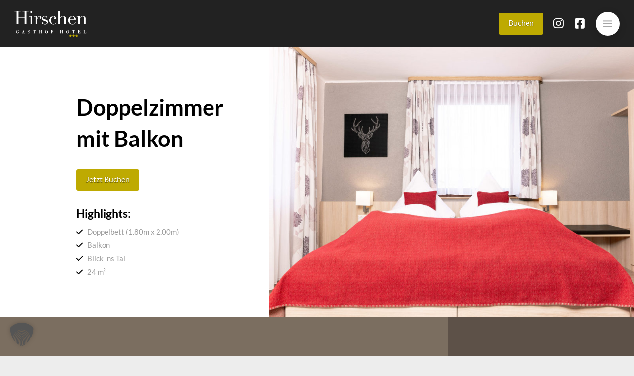

--- FILE ---
content_type: text/html; charset=UTF-8
request_url: https://hirschen-sallneck.de/schlafen/doppelzimmer-balkon/
body_size: 26271
content:
<!DOCTYPE html>
<html class="no-js" lang="de">
<head><script>!function(e,c){e[c]=e[c]+(e[c]&&" ")+"quform-js"}(document.documentElement,"className");</script>
<meta charset="UTF-8">
<meta name="viewport" content="width=device-width, initial-scale=1.0">
<link rel="pingback" href="https://hirschen-sallneck.de/xmlrpc.php">
<title>Doppelzimmer mit Balkon | Gasthof Hotel Hirschen</title>
<meta name='robots' content='max-image-preview:large' />
	<style>img:is([sizes="auto" i], [sizes^="auto," i]) { contain-intrinsic-size: 3000px 1500px }</style>
	<link rel="alternate" type="application/rss+xml" title="Gasthof Hotel Hirschen &raquo; Feed" href="https://hirschen-sallneck.de/feed/" />
<link rel="alternate" type="application/rss+xml" title="Gasthof Hotel Hirschen &raquo; Kommentar-Feed" href="https://hirschen-sallneck.de/comments/feed/" />
		<style>
			.lazyload,
			.lazyloading {
				max-width: 100%;
			}
		</style>
		<script data-borlabs-cookie-script-blocker-id='wp-emojis' type="text/template">
/* <![CDATA[ */
window._wpemojiSettings = {"baseUrl":"https:\/\/s.w.org\/images\/core\/emoji\/16.0.1\/72x72\/","ext":".png","svgUrl":"https:\/\/s.w.org\/images\/core\/emoji\/16.0.1\/svg\/","svgExt":".svg","source":{"concatemoji":"https:\/\/hirschen-sallneck.de\/wp-includes\/js\/wp-emoji-release.min.js?ver=6.8.3"}};
/*! This file is auto-generated */
!function(s,n){var o,i,e;function c(e){try{var t={supportTests:e,timestamp:(new Date).valueOf()};sessionStorage.setItem(o,JSON.stringify(t))}catch(e){}}function p(e,t,n){e.clearRect(0,0,e.canvas.width,e.canvas.height),e.fillText(t,0,0);var t=new Uint32Array(e.getImageData(0,0,e.canvas.width,e.canvas.height).data),a=(e.clearRect(0,0,e.canvas.width,e.canvas.height),e.fillText(n,0,0),new Uint32Array(e.getImageData(0,0,e.canvas.width,e.canvas.height).data));return t.every(function(e,t){return e===a[t]})}function u(e,t){e.clearRect(0,0,e.canvas.width,e.canvas.height),e.fillText(t,0,0);for(var n=e.getImageData(16,16,1,1),a=0;a<n.data.length;a++)if(0!==n.data[a])return!1;return!0}function f(e,t,n,a){switch(t){case"flag":return n(e,"\ud83c\udff3\ufe0f\u200d\u26a7\ufe0f","\ud83c\udff3\ufe0f\u200b\u26a7\ufe0f")?!1:!n(e,"\ud83c\udde8\ud83c\uddf6","\ud83c\udde8\u200b\ud83c\uddf6")&&!n(e,"\ud83c\udff4\udb40\udc67\udb40\udc62\udb40\udc65\udb40\udc6e\udb40\udc67\udb40\udc7f","\ud83c\udff4\u200b\udb40\udc67\u200b\udb40\udc62\u200b\udb40\udc65\u200b\udb40\udc6e\u200b\udb40\udc67\u200b\udb40\udc7f");case"emoji":return!a(e,"\ud83e\udedf")}return!1}function g(e,t,n,a){var r="undefined"!=typeof WorkerGlobalScope&&self instanceof WorkerGlobalScope?new OffscreenCanvas(300,150):s.createElement("canvas"),o=r.getContext("2d",{willReadFrequently:!0}),i=(o.textBaseline="top",o.font="600 32px Arial",{});return e.forEach(function(e){i[e]=t(o,e,n,a)}),i}function t(e){var t=s.createElement("script");t.src=e,t.defer=!0,s.head.appendChild(t)}"undefined"!=typeof Promise&&(o="wpEmojiSettingsSupports",i=["flag","emoji"],n.supports={everything:!0,everythingExceptFlag:!0},e=new Promise(function(e){s.addEventListener("DOMContentLoaded",e,{once:!0})}),new Promise(function(t){var n=function(){try{var e=JSON.parse(sessionStorage.getItem(o));if("object"==typeof e&&"number"==typeof e.timestamp&&(new Date).valueOf()<e.timestamp+604800&&"object"==typeof e.supportTests)return e.supportTests}catch(e){}return null}();if(!n){if("undefined"!=typeof Worker&&"undefined"!=typeof OffscreenCanvas&&"undefined"!=typeof URL&&URL.createObjectURL&&"undefined"!=typeof Blob)try{var e="postMessage("+g.toString()+"("+[JSON.stringify(i),f.toString(),p.toString(),u.toString()].join(",")+"));",a=new Blob([e],{type:"text/javascript"}),r=new Worker(URL.createObjectURL(a),{name:"wpTestEmojiSupports"});return void(r.onmessage=function(e){c(n=e.data),r.terminate(),t(n)})}catch(e){}c(n=g(i,f,p,u))}t(n)}).then(function(e){for(var t in e)n.supports[t]=e[t],n.supports.everything=n.supports.everything&&n.supports[t],"flag"!==t&&(n.supports.everythingExceptFlag=n.supports.everythingExceptFlag&&n.supports[t]);n.supports.everythingExceptFlag=n.supports.everythingExceptFlag&&!n.supports.flag,n.DOMReady=!1,n.readyCallback=function(){n.DOMReady=!0}}).then(function(){return e}).then(function(){var e;n.supports.everything||(n.readyCallback(),(e=n.source||{}).concatemoji?t(e.concatemoji):e.wpemoji&&e.twemoji&&(t(e.twemoji),t(e.wpemoji)))}))}((window,document),window._wpemojiSettings);
/* ]]> */
</script>
<link rel='stylesheet' id='german-market-blocks-integrations-css' href='https://hirschen-sallneck.de/wp-content/plugins/woocommerce-german-market/german-market-blocks/build/integrations.css?ver=3.51.2' type='text/css' media='all' />
<link rel='stylesheet' id='german-market-checkout-block-checkboxes-css' href='https://hirschen-sallneck.de/wp-content/plugins/woocommerce-german-market/german-market-blocks/build/blocks/checkout-checkboxes/style-index.css?ver=3.51.2' type='text/css' media='all' />
<link rel='stylesheet' id='german-market-product-charging-device-css' href='https://hirschen-sallneck.de/wp-content/plugins/woocommerce-german-market/german-market-blocks/build/blocks/product-charging-device/style-index.css?ver=3.51.2' type='text/css' media='all' />
<style id='wp-emoji-styles-inline-css' type='text/css'>

	img.wp-smiley, img.emoji {
		display: inline !important;
		border: none !important;
		box-shadow: none !important;
		height: 1em !important;
		width: 1em !important;
		margin: 0 0.07em !important;
		vertical-align: -0.1em !important;
		background: none !important;
		padding: 0 !important;
	}
</style>
<link rel='stylesheet' id='wp-block-library-css' href='https://hirschen-sallneck.de/wp-includes/css/dist/block-library/style.min.css?ver=6.8.3' type='text/css' media='all' />
<style id='wp-block-library-theme-inline-css' type='text/css'>
.wp-block-audio :where(figcaption){color:#555;font-size:13px;text-align:center}.is-dark-theme .wp-block-audio :where(figcaption){color:#ffffffa6}.wp-block-audio{margin:0 0 1em}.wp-block-code{border:1px solid #ccc;border-radius:4px;font-family:Menlo,Consolas,monaco,monospace;padding:.8em 1em}.wp-block-embed :where(figcaption){color:#555;font-size:13px;text-align:center}.is-dark-theme .wp-block-embed :where(figcaption){color:#ffffffa6}.wp-block-embed{margin:0 0 1em}.blocks-gallery-caption{color:#555;font-size:13px;text-align:center}.is-dark-theme .blocks-gallery-caption{color:#ffffffa6}:root :where(.wp-block-image figcaption){color:#555;font-size:13px;text-align:center}.is-dark-theme :root :where(.wp-block-image figcaption){color:#ffffffa6}.wp-block-image{margin:0 0 1em}.wp-block-pullquote{border-bottom:4px solid;border-top:4px solid;color:currentColor;margin-bottom:1.75em}.wp-block-pullquote cite,.wp-block-pullquote footer,.wp-block-pullquote__citation{color:currentColor;font-size:.8125em;font-style:normal;text-transform:uppercase}.wp-block-quote{border-left:.25em solid;margin:0 0 1.75em;padding-left:1em}.wp-block-quote cite,.wp-block-quote footer{color:currentColor;font-size:.8125em;font-style:normal;position:relative}.wp-block-quote:where(.has-text-align-right){border-left:none;border-right:.25em solid;padding-left:0;padding-right:1em}.wp-block-quote:where(.has-text-align-center){border:none;padding-left:0}.wp-block-quote.is-large,.wp-block-quote.is-style-large,.wp-block-quote:where(.is-style-plain){border:none}.wp-block-search .wp-block-search__label{font-weight:700}.wp-block-search__button{border:1px solid #ccc;padding:.375em .625em}:where(.wp-block-group.has-background){padding:1.25em 2.375em}.wp-block-separator.has-css-opacity{opacity:.4}.wp-block-separator{border:none;border-bottom:2px solid;margin-left:auto;margin-right:auto}.wp-block-separator.has-alpha-channel-opacity{opacity:1}.wp-block-separator:not(.is-style-wide):not(.is-style-dots){width:100px}.wp-block-separator.has-background:not(.is-style-dots){border-bottom:none;height:1px}.wp-block-separator.has-background:not(.is-style-wide):not(.is-style-dots){height:2px}.wp-block-table{margin:0 0 1em}.wp-block-table td,.wp-block-table th{word-break:normal}.wp-block-table :where(figcaption){color:#555;font-size:13px;text-align:center}.is-dark-theme .wp-block-table :where(figcaption){color:#ffffffa6}.wp-block-video :where(figcaption){color:#555;font-size:13px;text-align:center}.is-dark-theme .wp-block-video :where(figcaption){color:#ffffffa6}.wp-block-video{margin:0 0 1em}:root :where(.wp-block-template-part.has-background){margin-bottom:0;margin-top:0;padding:1.25em 2.375em}
</style>
<style id='classic-theme-styles-inline-css' type='text/css'>
/*! This file is auto-generated */
.wp-block-button__link{color:#fff;background-color:#32373c;border-radius:9999px;box-shadow:none;text-decoration:none;padding:calc(.667em + 2px) calc(1.333em + 2px);font-size:1.125em}.wp-block-file__button{background:#32373c;color:#fff;text-decoration:none}
</style>
<style id='global-styles-inline-css' type='text/css'>
:root{--wp--preset--aspect-ratio--square: 1;--wp--preset--aspect-ratio--4-3: 4/3;--wp--preset--aspect-ratio--3-4: 3/4;--wp--preset--aspect-ratio--3-2: 3/2;--wp--preset--aspect-ratio--2-3: 2/3;--wp--preset--aspect-ratio--16-9: 16/9;--wp--preset--aspect-ratio--9-16: 9/16;--wp--preset--color--black: #000000;--wp--preset--color--cyan-bluish-gray: #abb8c3;--wp--preset--color--white: #ffffff;--wp--preset--color--pale-pink: #f78da7;--wp--preset--color--vivid-red: #cf2e2e;--wp--preset--color--luminous-vivid-orange: #ff6900;--wp--preset--color--luminous-vivid-amber: #fcb900;--wp--preset--color--light-green-cyan: #7bdcb5;--wp--preset--color--vivid-green-cyan: #00d084;--wp--preset--color--pale-cyan-blue: #8ed1fc;--wp--preset--color--vivid-cyan-blue: #0693e3;--wp--preset--color--vivid-purple: #9b51e0;--wp--preset--gradient--vivid-cyan-blue-to-vivid-purple: linear-gradient(135deg,rgba(6,147,227,1) 0%,rgb(155,81,224) 100%);--wp--preset--gradient--light-green-cyan-to-vivid-green-cyan: linear-gradient(135deg,rgb(122,220,180) 0%,rgb(0,208,130) 100%);--wp--preset--gradient--luminous-vivid-amber-to-luminous-vivid-orange: linear-gradient(135deg,rgba(252,185,0,1) 0%,rgba(255,105,0,1) 100%);--wp--preset--gradient--luminous-vivid-orange-to-vivid-red: linear-gradient(135deg,rgba(255,105,0,1) 0%,rgb(207,46,46) 100%);--wp--preset--gradient--very-light-gray-to-cyan-bluish-gray: linear-gradient(135deg,rgb(238,238,238) 0%,rgb(169,184,195) 100%);--wp--preset--gradient--cool-to-warm-spectrum: linear-gradient(135deg,rgb(74,234,220) 0%,rgb(151,120,209) 20%,rgb(207,42,186) 40%,rgb(238,44,130) 60%,rgb(251,105,98) 80%,rgb(254,248,76) 100%);--wp--preset--gradient--blush-light-purple: linear-gradient(135deg,rgb(255,206,236) 0%,rgb(152,150,240) 100%);--wp--preset--gradient--blush-bordeaux: linear-gradient(135deg,rgb(254,205,165) 0%,rgb(254,45,45) 50%,rgb(107,0,62) 100%);--wp--preset--gradient--luminous-dusk: linear-gradient(135deg,rgb(255,203,112) 0%,rgb(199,81,192) 50%,rgb(65,88,208) 100%);--wp--preset--gradient--pale-ocean: linear-gradient(135deg,rgb(255,245,203) 0%,rgb(182,227,212) 50%,rgb(51,167,181) 100%);--wp--preset--gradient--electric-grass: linear-gradient(135deg,rgb(202,248,128) 0%,rgb(113,206,126) 100%);--wp--preset--gradient--midnight: linear-gradient(135deg,rgb(2,3,129) 0%,rgb(40,116,252) 100%);--wp--preset--font-size--small: 13px;--wp--preset--font-size--medium: 20px;--wp--preset--font-size--large: 36px;--wp--preset--font-size--x-large: 42px;--wp--preset--spacing--20: 0.44rem;--wp--preset--spacing--30: 0.67rem;--wp--preset--spacing--40: 1rem;--wp--preset--spacing--50: 1.5rem;--wp--preset--spacing--60: 2.25rem;--wp--preset--spacing--70: 3.38rem;--wp--preset--spacing--80: 5.06rem;--wp--preset--shadow--natural: 6px 6px 9px rgba(0, 0, 0, 0.2);--wp--preset--shadow--deep: 12px 12px 50px rgba(0, 0, 0, 0.4);--wp--preset--shadow--sharp: 6px 6px 0px rgba(0, 0, 0, 0.2);--wp--preset--shadow--outlined: 6px 6px 0px -3px rgba(255, 255, 255, 1), 6px 6px rgba(0, 0, 0, 1);--wp--preset--shadow--crisp: 6px 6px 0px rgba(0, 0, 0, 1);}:where(.is-layout-flex){gap: 0.5em;}:where(.is-layout-grid){gap: 0.5em;}body .is-layout-flex{display: flex;}.is-layout-flex{flex-wrap: wrap;align-items: center;}.is-layout-flex > :is(*, div){margin: 0;}body .is-layout-grid{display: grid;}.is-layout-grid > :is(*, div){margin: 0;}:where(.wp-block-columns.is-layout-flex){gap: 2em;}:where(.wp-block-columns.is-layout-grid){gap: 2em;}:where(.wp-block-post-template.is-layout-flex){gap: 1.25em;}:where(.wp-block-post-template.is-layout-grid){gap: 1.25em;}.has-black-color{color: var(--wp--preset--color--black) !important;}.has-cyan-bluish-gray-color{color: var(--wp--preset--color--cyan-bluish-gray) !important;}.has-white-color{color: var(--wp--preset--color--white) !important;}.has-pale-pink-color{color: var(--wp--preset--color--pale-pink) !important;}.has-vivid-red-color{color: var(--wp--preset--color--vivid-red) !important;}.has-luminous-vivid-orange-color{color: var(--wp--preset--color--luminous-vivid-orange) !important;}.has-luminous-vivid-amber-color{color: var(--wp--preset--color--luminous-vivid-amber) !important;}.has-light-green-cyan-color{color: var(--wp--preset--color--light-green-cyan) !important;}.has-vivid-green-cyan-color{color: var(--wp--preset--color--vivid-green-cyan) !important;}.has-pale-cyan-blue-color{color: var(--wp--preset--color--pale-cyan-blue) !important;}.has-vivid-cyan-blue-color{color: var(--wp--preset--color--vivid-cyan-blue) !important;}.has-vivid-purple-color{color: var(--wp--preset--color--vivid-purple) !important;}.has-black-background-color{background-color: var(--wp--preset--color--black) !important;}.has-cyan-bluish-gray-background-color{background-color: var(--wp--preset--color--cyan-bluish-gray) !important;}.has-white-background-color{background-color: var(--wp--preset--color--white) !important;}.has-pale-pink-background-color{background-color: var(--wp--preset--color--pale-pink) !important;}.has-vivid-red-background-color{background-color: var(--wp--preset--color--vivid-red) !important;}.has-luminous-vivid-orange-background-color{background-color: var(--wp--preset--color--luminous-vivid-orange) !important;}.has-luminous-vivid-amber-background-color{background-color: var(--wp--preset--color--luminous-vivid-amber) !important;}.has-light-green-cyan-background-color{background-color: var(--wp--preset--color--light-green-cyan) !important;}.has-vivid-green-cyan-background-color{background-color: var(--wp--preset--color--vivid-green-cyan) !important;}.has-pale-cyan-blue-background-color{background-color: var(--wp--preset--color--pale-cyan-blue) !important;}.has-vivid-cyan-blue-background-color{background-color: var(--wp--preset--color--vivid-cyan-blue) !important;}.has-vivid-purple-background-color{background-color: var(--wp--preset--color--vivid-purple) !important;}.has-black-border-color{border-color: var(--wp--preset--color--black) !important;}.has-cyan-bluish-gray-border-color{border-color: var(--wp--preset--color--cyan-bluish-gray) !important;}.has-white-border-color{border-color: var(--wp--preset--color--white) !important;}.has-pale-pink-border-color{border-color: var(--wp--preset--color--pale-pink) !important;}.has-vivid-red-border-color{border-color: var(--wp--preset--color--vivid-red) !important;}.has-luminous-vivid-orange-border-color{border-color: var(--wp--preset--color--luminous-vivid-orange) !important;}.has-luminous-vivid-amber-border-color{border-color: var(--wp--preset--color--luminous-vivid-amber) !important;}.has-light-green-cyan-border-color{border-color: var(--wp--preset--color--light-green-cyan) !important;}.has-vivid-green-cyan-border-color{border-color: var(--wp--preset--color--vivid-green-cyan) !important;}.has-pale-cyan-blue-border-color{border-color: var(--wp--preset--color--pale-cyan-blue) !important;}.has-vivid-cyan-blue-border-color{border-color: var(--wp--preset--color--vivid-cyan-blue) !important;}.has-vivid-purple-border-color{border-color: var(--wp--preset--color--vivid-purple) !important;}.has-vivid-cyan-blue-to-vivid-purple-gradient-background{background: var(--wp--preset--gradient--vivid-cyan-blue-to-vivid-purple) !important;}.has-light-green-cyan-to-vivid-green-cyan-gradient-background{background: var(--wp--preset--gradient--light-green-cyan-to-vivid-green-cyan) !important;}.has-luminous-vivid-amber-to-luminous-vivid-orange-gradient-background{background: var(--wp--preset--gradient--luminous-vivid-amber-to-luminous-vivid-orange) !important;}.has-luminous-vivid-orange-to-vivid-red-gradient-background{background: var(--wp--preset--gradient--luminous-vivid-orange-to-vivid-red) !important;}.has-very-light-gray-to-cyan-bluish-gray-gradient-background{background: var(--wp--preset--gradient--very-light-gray-to-cyan-bluish-gray) !important;}.has-cool-to-warm-spectrum-gradient-background{background: var(--wp--preset--gradient--cool-to-warm-spectrum) !important;}.has-blush-light-purple-gradient-background{background: var(--wp--preset--gradient--blush-light-purple) !important;}.has-blush-bordeaux-gradient-background{background: var(--wp--preset--gradient--blush-bordeaux) !important;}.has-luminous-dusk-gradient-background{background: var(--wp--preset--gradient--luminous-dusk) !important;}.has-pale-ocean-gradient-background{background: var(--wp--preset--gradient--pale-ocean) !important;}.has-electric-grass-gradient-background{background: var(--wp--preset--gradient--electric-grass) !important;}.has-midnight-gradient-background{background: var(--wp--preset--gradient--midnight) !important;}.has-small-font-size{font-size: var(--wp--preset--font-size--small) !important;}.has-medium-font-size{font-size: var(--wp--preset--font-size--medium) !important;}.has-large-font-size{font-size: var(--wp--preset--font-size--large) !important;}.has-x-large-font-size{font-size: var(--wp--preset--font-size--x-large) !important;}
:where(.wp-block-post-template.is-layout-flex){gap: 1.25em;}:where(.wp-block-post-template.is-layout-grid){gap: 1.25em;}
:where(.wp-block-columns.is-layout-flex){gap: 2em;}:where(.wp-block-columns.is-layout-grid){gap: 2em;}
:root :where(.wp-block-pullquote){font-size: 1.5em;line-height: 1.6;}
</style>
<link rel='stylesheet' id='wpos-magnific-style-css' href='https://hirschen-sallneck.de/wp-content/plugins/album-and-image-gallery-plus-lightbox-pro/assets/css/magnific-popup.css?ver=1.9' type='text/css' media='all' />
<link rel='stylesheet' id='wpos-ilightbox-style-css' href='https://hirschen-sallneck.de/wp-content/plugins/album-and-image-gallery-plus-lightbox-pro/assets/css/lightbox.css?ver=1.9' type='text/css' media='all' />
<link rel='stylesheet' id='wpos-slick-style-css' href='https://hirschen-sallneck.de/wp-content/plugins/album-and-image-gallery-plus-lightbox-pro/assets/css/slick.css?ver=1.9' type='text/css' media='all' />
<link rel='stylesheet' id='aigpl-pro-public-css-css' href='https://hirschen-sallneck.de/wp-content/plugins/album-and-image-gallery-plus-lightbox-pro/assets/css/aigpl-pro-public.min.css?ver=1.9' type='text/css' media='all' />
<link rel='stylesheet' id='wp-igsp-public-css-css' href='https://hirschen-sallneck.de/wp-content/plugins/meta-slider-and-carousel-with-lightbox-pro/assets/css/wp-igsp-pro-public.min.css?ver=1.5.2' type='text/css' media='all' />
<link rel='stylesheet' id='pvfw-modaal-css' href='https://hirschen-sallneck.de/wp-content/plugins/pdf-viewer-for-wordpress/tnc-resources/modaal.min.css?ver=12.5.0' type='text/css' media='all' />
<link rel='stylesheet' id='pgafupro-public-style-css' href='https://hirschen-sallneck.de/wp-content/plugins/post-grid-and-filter-with-popup-ultimate-pro/assets/css/pgafu-public.min.css?ver=1.4.2' type='text/css' media='all' />
<link rel='stylesheet' id='woo-gift-cards-lite-css' href='https://hirschen-sallneck.de/wp-content/plugins/woo-gift-cards-lite/public/css/woocommerce_gift_cards_lite-public.css?ver=3.2.2' type='text/css' media='all' />
<link rel='stylesheet' id='dashicons-css' href='https://hirschen-sallneck.de/wp-includes/css/dashicons.min.css?ver=6.8.3' type='text/css' media='all' />
<link rel='stylesheet' id='thickbox-css' href='https://hirschen-sallneck.de/wp-includes/js/thickbox/thickbox.css?ver=6.8.3' type='text/css' media='all' />
<link rel='stylesheet' id='woocommerce-smallscreen-css' href='https://hirschen-sallneck.de/wp-content/plugins/woocommerce/assets/css/woocommerce-smallscreen.css?ver=10.2.2' type='text/css' media='only screen and (max-width: 768px)' />
<style id='woocommerce-inline-inline-css' type='text/css'>
.woocommerce form .form-row .required { visibility: visible; }
</style>
<link rel='stylesheet' id='quform-css' href='https://hirschen-sallneck.de/wp-content/plugins/quform/cache/quform.css?ver=1763110606' type='text/css' media='all' />
<link rel='stylesheet' id='brands-styles-css' href='https://hirschen-sallneck.de/wp-content/plugins/woocommerce/assets/css/brands.css?ver=10.2.2' type='text/css' media='all' />
<link rel='stylesheet' id='x-stack-css' href='https://hirschen-sallneck.de/wp-content/themes/pro/framework/dist/css/site/stacks/renew.css?ver=6.7.6' type='text/css' media='all' />
<link rel='stylesheet' id='x-woocommerce-css' href='https://hirschen-sallneck.de/wp-content/themes/pro/framework/dist/css/site/woocommerce/renew.css?ver=6.7.6' type='text/css' media='all' />
<link rel='stylesheet' id='x-child-css' href='https://hirschen-sallneck.de/wp-content/themes/pro-child/style.css?ver=6.7.6' type='text/css' media='all' />
<link rel='stylesheet' id='borlabs-cookie-custom-css' href='https://hirschen-sallneck.de/wp-content/cache/borlabs-cookie/1/borlabs-cookie-1-de.css?ver=3.3.19-40' type='text/css' media='all' />
<link rel='stylesheet' id='german-market-blocks-order-button-position-css' href='https://hirschen-sallneck.de/wp-content/plugins/woocommerce-german-market/german-market-blocks/additional-css/order-button-checkout-fields.css?ver=3.51.2' type='text/css' media='all' />
<link rel='stylesheet' id='woocommerce-de_frontend_styles-css' href='https://hirschen-sallneck.de/wp-content/plugins/woocommerce-german-market/css/frontend.min.css?ver=3.51.2' type='text/css' media='all' />
<style id='cs-inline-css' type='text/css'>
@media (min-width:1200px){.x-hide-xl{display:none !important;}}@media (min-width:979px) and (max-width:1199px){.x-hide-lg{display:none !important;}}@media (min-width:767px) and (max-width:978px){.x-hide-md{display:none !important;}}@media (min-width:480px) and (max-width:766px){.x-hide-sm{display:none !important;}}@media (max-width:479px){.x-hide-xs{display:none !important;}} a,h1 a:hover,h2 a:hover,h3 a:hover,h4 a:hover,h5 a:hover,h6 a:hover,.x-comment-time:hover,#reply-title small a,.comment-reply-link:hover,.x-comment-author a:hover,.x-recent-posts a:hover .h-recent-posts{color:rgb(190,170,1);}a:hover,#reply-title small a:hover{color:rgb(208,187,1);}.entry-title i,.entry-title svg{color:#dddddd;}.woocommerce .price > .amount,.woocommerce .price > ins > .amount,.woocommerce li.product .entry-header h3 a:hover,.woocommerce .star-rating:before,.woocommerce .star-rating span:before{color:rgb(190,170,1);}a.x-img-thumbnail:hover,li.bypostauthor > article.comment{border-color:rgb(190,170,1);}.woocommerce li.comment.bypostauthor .star-rating-container{border-color:rgb(190,170,1) !important;}.flex-direction-nav a,.flex-control-nav a:hover,.flex-control-nav a.flex-active,.x-dropcap,.x-skill-bar .bar,.x-pricing-column.featured h2,.h-comments-title small,.x-pagination a:hover,.woocommerce-pagination a:hover,.x-entry-share .x-share:hover,.entry-thumb,.widget_tag_cloud .tagcloud a:hover,.widget_product_tag_cloud .tagcloud a:hover,.x-highlight,.x-recent-posts .x-recent-posts-img:after,.x-portfolio-filters{background-color:rgb(190,170,1);}.x-portfolio-filters:hover{background-color:rgb(208,187,1);}.woocommerce .onsale,.widget_price_filter .ui-slider .ui-slider-range,.woocommerce #comments li.comment.bypostauthor article.comment:before{background-color:rgb(190,170,1);}.x-main{width:calc(72% - 3.20197%);}.x-sidebar{width:calc(100% - 3.20197% - 72%);}.h-landmark{font-weight:400;}.x-comment-author a{color:#999999;}.woocommerce .price > .from,.woocommerce .price > del,.woocommerce p.stars span a:after,.widget_price_filter .price_slider_amount .button,.widget_shopping_cart .buttons .button{color:#999999;}.x-comment-author a,.comment-form-author label,.comment-form-email label,.comment-form-url label,.comment-form-rating label,.comment-form-comment label,.widget_calendar #wp-calendar caption,.widget_calendar #wp-calendar th,.x-accordion-heading .x-accordion-toggle,.x-nav-tabs > li > a:hover,.x-nav-tabs > .active > a,.x-nav-tabs > .active > a:hover{color:#272727;}.widget_calendar #wp-calendar th{border-bottom-color:#272727;}.x-pagination span.current,.woocommerce-pagination span[aria-current],.x-portfolio-filters-menu,.widget_tag_cloud .tagcloud a,.h-feature-headline span i,.widget_price_filter .ui-slider .ui-slider-handle{background-color:#272727;}@media (max-width:978.98px){}html{font-size:15px;}@media (min-width:479px){html{font-size:15px;}}@media (min-width:766px){html{font-size:15px;}}@media (min-width:978px){html{font-size:15px;}}@media (min-width:1199px){html{font-size:15px;}}body{font-style:normal;font-weight:400;color:#999999;background-color:rgb(237,237,237);}.w-b{font-weight:400 !important;}h1,h2,h3,h4,h5,h6,.h1,.h2,.h3,.h4,.h5,.h6,.x-text-headline{font-family:"Lato",sans-serif;font-style:normal;font-weight:700;}h1,.h1{letter-spacing:-0.035em;}h2,.h2{letter-spacing:-0.035em;}h3,.h3{letter-spacing:-0.035em;}h4,.h4{letter-spacing:-0.035em;}h5,.h5{letter-spacing:-0.035em;}h6,.h6{letter-spacing:-0.035em;}.w-h{font-weight:700 !important;}.x-container.width{width:80%;}.x-container.max{max-width:5000px;}.x-bar-content.x-container.width{flex-basis:80%;}.x-main.full{float:none;clear:both;display:block;width:auto;}@media (max-width:978.98px){.x-main.full,.x-main.left,.x-main.right,.x-sidebar.left,.x-sidebar.right{float:none;display:block;width:auto !important;}}.entry-header,.entry-content{font-size:1rem;}body,input,button,select,textarea{font-family:"Lato",sans-serif;}h1,h2,h3,h4,h5,h6,.h1,.h2,.h3,.h4,.h5,.h6,h1 a,h2 a,h3 a,h4 a,h5 a,h6 a,.h1 a,.h2 a,.h3 a,.h4 a,.h5 a,.h6 a,blockquote{color:#272727;}.cfc-h-tx{color:#272727 !important;}.cfc-h-bd{border-color:#272727 !important;}.cfc-h-bg{background-color:#272727 !important;}.cfc-b-tx{color:#999999 !important;}.cfc-b-bd{border-color:#999999 !important;}.cfc-b-bg{background-color:#999999 !important;}.x-btn,.button,[type="submit"]{color:#ffffff;border-color:transparent;background-color:#beaa01;text-shadow:0 0.075em 0.075em rgba(0,0,0,0.5);border-radius:0.25em;}.x-btn:hover,.button:hover,[type="submit"]:hover{color:#ffffff;border-color:transparent;background-color:rgb(208,187,1);text-shadow:0 0.075em 0.075em rgba(0,0,0,0.5);}.x-btn.x-btn-real,.x-btn.x-btn-real:hover{margin-bottom:0.25em;text-shadow:0 0.075em 0.075em rgba(0,0,0,0.65);}.x-btn.x-btn-real{box-shadow:0 0.25em 0 0 #a71000,0 4px 9px rgba(0,0,0,0.75);}.x-btn.x-btn-real:hover{box-shadow:0 0.25em 0 0 #a71000,0 4px 9px rgba(0,0,0,0.75);}.x-btn.x-btn-flat,.x-btn.x-btn-flat:hover{margin-bottom:0;text-shadow:0 0.075em 0.075em rgba(0,0,0,0.65);box-shadow:none;}.x-btn.x-btn-transparent,.x-btn.x-btn-transparent:hover{margin-bottom:0;border-width:3px;text-shadow:none;text-transform:uppercase;background-color:transparent;box-shadow:none;}.x-cart-notification-icon.loading{color:#545454;}.x-cart-notification:before{background-color:#000000;}.x-cart-notification-icon.added{color:#ffffff;}.x-cart-notification.added:before{background-color:#46a546;}.woocommerce-MyAccount-navigation-link a{color:#999999;}.woocommerce-MyAccount-navigation-link a:hover,.woocommerce-MyAccount-navigation-link.is-active a{color:#272727;}.cart_item .product-remove a{color:#999999;}.cart_item .product-remove a:hover{color:#272727;}.cart_item .product-name a{color:#272727;}.cart_item .product-name a:hover{color:rgb(190,170,1);}.woocommerce p.stars span a{background-color:rgb(190,170,1);}.bg .mejs-container,.x-video .mejs-container{position:unset !important;} @font-face{font-family:'FontAwesomePro';font-style:normal;font-weight:900;font-display:block;src:url('https://hirschen-sallneck.de/wp-content/themes/pro/cornerstone/assets/fonts/fa-solid-900.woff2?ver=6.7.2') format('woff2'),url('https://hirschen-sallneck.de/wp-content/themes/pro/cornerstone/assets/fonts/fa-solid-900.ttf?ver=6.7.2') format('truetype');}[data-x-fa-pro-icon]{font-family:"FontAwesomePro" !important;}[data-x-fa-pro-icon]:before{content:attr(data-x-fa-pro-icon);}[data-x-icon],[data-x-icon-o],[data-x-icon-l],[data-x-icon-s],[data-x-icon-b],[data-x-icon-sr],[data-x-icon-ss],[data-x-icon-sl],[data-x-fa-pro-icon],[class*="cs-fa-"]{display:inline-flex;font-style:normal;font-weight:400;text-decoration:inherit;text-rendering:auto;-webkit-font-smoothing:antialiased;-moz-osx-font-smoothing:grayscale;}[data-x-icon].left,[data-x-icon-o].left,[data-x-icon-l].left,[data-x-icon-s].left,[data-x-icon-b].left,[data-x-icon-sr].left,[data-x-icon-ss].left,[data-x-icon-sl].left,[data-x-fa-pro-icon].left,[class*="cs-fa-"].left{margin-right:0.5em;}[data-x-icon].right,[data-x-icon-o].right,[data-x-icon-l].right,[data-x-icon-s].right,[data-x-icon-b].right,[data-x-icon-sr].right,[data-x-icon-ss].right,[data-x-icon-sl].right,[data-x-fa-pro-icon].right,[class*="cs-fa-"].right{margin-left:0.5em;}[data-x-icon]:before,[data-x-icon-o]:before,[data-x-icon-l]:before,[data-x-icon-s]:before,[data-x-icon-b]:before,[data-x-icon-sr]:before,[data-x-icon-ss]:before,[data-x-icon-sl]:before,[data-x-fa-pro-icon]:before,[class*="cs-fa-"]:before{line-height:1;}@font-face{font-family:'FontAwesome';font-style:normal;font-weight:900;font-display:block;src:url('https://hirschen-sallneck.de/wp-content/themes/pro/cornerstone/assets/fonts/fa-solid-900.woff2?ver=6.7.2') format('woff2'),url('https://hirschen-sallneck.de/wp-content/themes/pro/cornerstone/assets/fonts/fa-solid-900.ttf?ver=6.7.2') format('truetype');}[data-x-icon],[data-x-icon-s],[data-x-icon][class*="cs-fa-"]{font-family:"FontAwesome" !important;font-weight:900;}[data-x-icon]:before,[data-x-icon][class*="cs-fa-"]:before{content:attr(data-x-icon);}[data-x-icon-s]:before{content:attr(data-x-icon-s);}@font-face{font-family:'FontAwesomeRegular';font-style:normal;font-weight:400;font-display:block;src:url('https://hirschen-sallneck.de/wp-content/themes/pro/cornerstone/assets/fonts/fa-regular-400.woff2?ver=6.7.2') format('woff2'),url('https://hirschen-sallneck.de/wp-content/themes/pro/cornerstone/assets/fonts/fa-regular-400.ttf?ver=6.7.2') format('truetype');}@font-face{font-family:'FontAwesomePro';font-style:normal;font-weight:400;font-display:block;src:url('https://hirschen-sallneck.de/wp-content/themes/pro/cornerstone/assets/fonts/fa-regular-400.woff2?ver=6.7.2') format('woff2'),url('https://hirschen-sallneck.de/wp-content/themes/pro/cornerstone/assets/fonts/fa-regular-400.ttf?ver=6.7.2') format('truetype');}[data-x-icon-o]{font-family:"FontAwesomeRegular" !important;}[data-x-icon-o]:before{content:attr(data-x-icon-o);}@font-face{font-family:'FontAwesomeLight';font-style:normal;font-weight:300;font-display:block;src:url('https://hirschen-sallneck.de/wp-content/themes/pro/cornerstone/assets/fonts/fa-light-300.woff2?ver=6.7.2') format('woff2'),url('https://hirschen-sallneck.de/wp-content/themes/pro/cornerstone/assets/fonts/fa-light-300.ttf?ver=6.7.2') format('truetype');}@font-face{font-family:'FontAwesomePro';font-style:normal;font-weight:300;font-display:block;src:url('https://hirschen-sallneck.de/wp-content/themes/pro/cornerstone/assets/fonts/fa-light-300.woff2?ver=6.7.2') format('woff2'),url('https://hirschen-sallneck.de/wp-content/themes/pro/cornerstone/assets/fonts/fa-light-300.ttf?ver=6.7.2') format('truetype');}[data-x-icon-l]{font-family:"FontAwesomeLight" !important;font-weight:300;}[data-x-icon-l]:before{content:attr(data-x-icon-l);}@font-face{font-family:'FontAwesomeBrands';font-style:normal;font-weight:normal;font-display:block;src:url('https://hirschen-sallneck.de/wp-content/themes/pro/cornerstone/assets/fonts/fa-brands-400.woff2?ver=6.7.2') format('woff2'),url('https://hirschen-sallneck.de/wp-content/themes/pro/cornerstone/assets/fonts/fa-brands-400.ttf?ver=6.7.2') format('truetype');}[data-x-icon-b]{font-family:"FontAwesomeBrands" !important;}[data-x-icon-b]:before{content:attr(data-x-icon-b);}.woocommerce .button.product_type_simple:before,.woocommerce .button.product_type_variable:before,.woocommerce .button.single_add_to_cart_button:before{font-family:"FontAwesome" !important;font-weight:900;}.widget.widget_rss li .rsswidget:before{content:"\f35d";padding-right:0.4em;font-family:"FontAwesome";} .m1i-0.x-bar{height:6em;border-top-width:0;border-right-width:0;border-bottom-width:0;border-left-width:0;font-size:16px;background-color:rgb(34,34,34);z-index:9998;}.m1i-0 .x-bar-content{display:flex;flex-direction:row;justify-content:space-between;align-items:center;flex-grow:0;flex-shrink:1;flex-basis:100%;height:6em;}.m1i-0.x-bar-outer-spacers:after,.m1i-0.x-bar-outer-spacers:before{flex-basis:1.83em;width:1.83em!important;height:1.83em;}.m1i-0.x-bar-space{font-size:16px;height:6em;}.m1i-0 > .x-bg > .x-bg-layer-lower-color {background-color:#4d4949;}.m1i-0 > .x-bg > .x-bg-layer-upper-color {background-color:#4d4949;}.m1i-1.x-bar-container{display:flex;flex-direction:row;align-items:center;flex-grow:0;flex-shrink:1;flex-basis:auto;border-top-width:0;border-right-width:0;border-bottom-width:0;border-left-width:0;font-size:1em;z-index:1;}.m1i-2.x-bar-container{justify-content:space-between;}.m1i-3.x-bar-container{justify-content:flex-end;}.m1i-4.x-image{font-size:1em;}.m1i-5{margin-top:0px;margin-right:10px;margin-bottom:0px;margin-left:0px;display:flex;flex-direction:row;justify-content:flex-end;align-items:stretch;flex-wrap:wrap;align-content:stretch;align-self:center;flex-grow:0;flex-shrink:1;flex-basis:auto;}.m1i-5 > li,.m1i-5 > li > a{flex-grow:0;flex-shrink:1;flex-basis:auto;}.m1i-6{font-size:1em;}.m1i-7 [data-x-toggle-collapse]{transition-duration:300ms;transition-timing-function:cubic-bezier(0.400,0.000,0.200,1.000);}.m1i-8 .x-dropdown {width:18em;font-size:12px;border-top-width:0;border-right-width:0;border-bottom-width:0;border-left-width:0;background-color:#252525;box-shadow:0em 0.15em 2em 0em rgba(0,0,0,0.15);transition-duration:500ms,500ms,0s;transition-timing-function:cubic-bezier(0.400,0.000,0.200,1.000);}.m1i-8 .x-dropdown:not(.x-active) {transition-delay:0s,0s,500ms;}.m1i-9.x-anchor {height:6em;}.m1i-9.x-anchor .x-anchor-content {padding-top:0.5em;padding-bottom:0.5em;}.m1i-9.x-anchor .x-anchor-text {margin-right:4px;}.m1i-9.x-anchor .x-anchor-text-primary {color:hsl(0,0%,100%);}.m1i-9.x-anchor:hover .x-anchor-text-primary,.m1i-9.x-anchor[class*="active"] .x-anchor-text-primary,[data-x-effect-provider*="colors"]:hover .m1i-9.x-anchor .x-anchor-text-primary {color:#beaa01;}.m1i-9 > .is-primary {height:3px;color:#beaa01;transform-origin:50% 0%;}.m1i-a.x-anchor .x-anchor-text {margin-top:4px;margin-bottom:4px;margin-left:4px;}.m1i-a.x-anchor .x-anchor-text-primary {font-family:inherit;font-style:normal;font-weight:700;line-height:1;}.m1i-b.x-anchor {border-top-width:0;border-right-width:0;border-bottom-width:0;border-left-width:0;}.m1i-b.x-anchor .x-anchor-content {display:flex;justify-content:center;align-items:center;}.m1i-c.x-anchor .x-anchor-content {flex-direction:row;}.m1i-d.x-anchor {font-size:1em;}.m1i-e.x-anchor {background-color:transparent;}.m1i-f.x-anchor .x-anchor-content {padding-right:0.75em;padding-left:0.75em;}.m1i-g.x-anchor .x-anchor-text-primary {font-size:1em;}.m1i-h > .is-primary {width:100%;}.m1i-k.x-anchor {width:100%;}.m1i-k.x-anchor .x-anchor-content {padding-top:1.25em;padding-right:1.25em;padding-bottom:1.25em;padding-left:1.25em;}.m1i-k.x-anchor:hover,.m1i-k.x-anchor[class*="active"],[data-x-effect-provider*="colors"]:hover .m1i-k.x-anchor {background-color:rgba(255,255,255,0.05);}.m1i-k.x-anchor .x-anchor-text-primary {color:white;}.m1i-k.x-anchor .x-anchor-sub-indicator {margin-top:0px;margin-bottom:0px;margin-left:auto;font-size:1.5em;color:rgba(255,255,255,0.5);}.m1i-l.x-anchor .x-anchor-text {margin-right:auto;}.m1i-m.x-anchor .x-anchor-text-primary {letter-spacing:0.125em;margin-right:calc(0.125em * -1);text-transform:uppercase;}.m1i-n.x-anchor .x-anchor-sub-indicator {margin-right:4px;}.m1i-o.x-anchor {margin-top:0em;margin-right:0em;margin-bottom:0em;}.m1i-o.x-anchor .x-graphic {margin-top:4px;margin-right:4px;margin-bottom:4px;margin-left:4px;}.m1i-o.x-anchor .x-graphic-icon {width:1em;border-top-width:0;border-right-width:0;border-bottom-width:0;border-left-width:0;height:1em;line-height:1em;background-color:transparent;}.m1i-p.x-anchor {margin-left:0.6em;}.m1i-q.x-anchor {font-size:1.49em;background-color:transparent;}.m1i-q.x-anchor .x-anchor-content {padding-top:0.15em;padding-right:0em;padding-bottom:0.15em;padding-left:0em;}.m1i-q.x-anchor .x-graphic-icon {font-size:1em;color:white;}.m1i-r.x-anchor {margin-left:0.5em;}.m1i-s.x-anchor {width:3em;height:3em;margin-left:1em;border-top-left-radius:100em;border-top-right-radius:100em;border-bottom-right-radius:100em;border-bottom-left-radius:100em;box-shadow:0em 0.25em 1em 0em rgba(0,0,0,0.15);}.m1i-s.x-anchor .x-anchor-content {flex-direction:column;}.m1i-s.x-anchor .x-graphic-icon {font-size:1.75em;color:rgba(0,0,0,0.35);}.m1i-s.x-anchor:hover .x-graphic-icon,.m1i-s.x-anchor[class*="active"] .x-graphic-icon,[data-x-effect-provider*="colors"]:hover .m1i-s.x-anchor .x-graphic-icon {color:rgba(0,0,0,0.75);}.m1i-s.x-anchor .x-toggle {color:rgba(0,0,0,0.35);}.m1i-s.x-anchor:hover .x-toggle,.m1i-s.x-anchor[class*="active"] .x-toggle,[data-x-effect-provider*="colors"]:hover .m1i-s.x-anchor .x-toggle {color:rgba(0,0,0,0.75);}.m1i-s.x-anchor .x-toggle-burger {width:12em;margin-top:3.5em;margin-right:0;margin-bottom:3.5em;margin-left:0;font-size:0.1em;}.m1i-s.x-anchor .x-toggle-burger-bun-t {transform:translate3d(0,calc(3.5em * -1),0);}.m1i-s.x-anchor .x-toggle-burger-bun-b {transform:translate3d(0,3.5em,0);}.m1i-s > .is-primary {height:100%;color:rgba(0,0,0,0.07);}.m1i-s > .is-secondary {width:100%;border-top-left-radius:100em;border-top-right-radius:100em;border-bottom-right-radius:100em;border-bottom-left-radius:100em;color:rgb(255,255,255);transform-origin:50% 50%;}.m1i-s:hover > .is-secondary ,[data-x-effect-provider*="particles"]:hover .m1i-s > .is-secondary {transition-delay:0.15s;}.m1i-t.x-anchor {background-color:white;}.m1i-t > .is-secondary {height:100%;}.m1i-u > .is-primary {border-top-left-radius:100em;border-top-right-radius:100em;border-bottom-right-radius:100em;border-bottom-left-radius:100em;transform-origin:50% 50%;}.m1i-v.x-anchor .x-anchor-content {padding-top:0.75em;padding-bottom:0.75em;}.m1i-w.x-anchor .x-anchor-text-primary {color:rgba(0,0,0,0.75);}.m1i-w.x-anchor .x-anchor-sub-indicator {margin-top:4px;margin-bottom:4px;margin-left:4px;font-size:1em;color:rgba(0,0,0,0.35);}.m1i-w > .is-primary {height:100px;color:rgba(0,0,0,0.04);transform-origin:0% 50%;}.m1i-w > .is-secondary {width:3px;color:#beaa01;transform-origin:0% 50%;}.m1i-x.x-anchor .x-anchor-text-primary {font-size:0.75em;color:rgba(0,0,0,0.35);}.m1i-x.x-anchor:hover .x-anchor-text-primary,.m1i-x.x-anchor[class*="active"] .x-anchor-text-primary,[data-x-effect-provider*="colors"]:hover .m1i-x.x-anchor .x-anchor-text-primary {color:rgba(0,0,0,0.75);}.m1i-x > .is-primary {width:6px;height:6px;color:#e82f3a;}.m1i-z{font-size:16px;transition-duration:500ms;}.m1i-z .x-off-canvas-bg{background-color:rgba(0,0,0,0.8);transition-duration:500ms;transition-timing-function:cubic-bezier(0.400,0.000,0.200,1.000);}.m1i-z .x-off-canvas-close{width:calc(1em * 1.5);height:calc(1em * 1.5);font-size:1.5em;color:rgba(0,0,0,0.35);transition-duration:0.3s,500ms,500ms;transition-timing-function:ease-in-out,cubic-bezier(0.400,0.000,0.200,1.000),cubic-bezier(0.400,0.000,0.200,1.000);}.m1i-z .x-off-canvas-close:focus,.m1i-z .x-off-canvas-close:hover{color:rgba(0,0,0,0.75);}.m1i-z .x-off-canvas-content{max-width:300px;padding-top:calc(1.5em * 1.5);padding-right:calc(1.5em * 1.5);padding-bottom:calc(1.5em * 1.5);padding-left:calc(1.5em * 1.5);border-top-width:0;border-right-width:0;border-bottom-width:0;border-left-width:0;background-color:#ffffff;box-shadow:0em 0.15em 2em 0em rgba(0,0,0,0.5);transition-duration:500ms;transition-timing-function:cubic-bezier(0.400,0.000,0.200,1.000);}  .m15-0.x-bar{height:auto;padding-bottom:4em;border-top-width:0;border-right-width:0;border-bottom-width:0;border-left-width:0;font-size:16px;}.m15-0 .x-bar-content{display:flex;align-items:center;flex-grow:0;flex-shrink:1;height:auto;}.m15-0.x-bar-outer-spacers:after,.m15-0.x-bar-outer-spacers:before{flex-basis:0em;width:0em!important;height:0em;}.m15-0.x-bar-space{font-size:16px;}.m15-1.x-bar{padding-top:4em;}.m15-2.x-bar{padding-right:0vw;padding-left:0vw;background-color:rgb(34,34,34);}.m15-2 .x-bar-content{justify-content:space-around;}.m15-3.x-bar{box-shadow:0em 0.15em 2em rgba(0,0,0,0.15);}.m15-4.x-bar{z-index:10;}.m15-4 .x-bar-content{flex-direction:row;flex-basis:83%;}.m15-5.x-bar{padding-right:7vw;padding-left:7vw;}.m15-6.x-bar{background-color:#222222;z-index:9999;}.m15-6 .x-bar-content{flex-direction:column;justify-content:center;flex-basis:100%;}.m15-7.x-bar{background-color:rgb(0,0,0);}.m15-7 .x-bar-content{justify-content:flex-start;}.m15-8.x-bar{padding-top:0em;}.m15-9.x-bar-container{display:flex;flex-grow:0;flex-basis:auto;border-top-width:0;border-right-width:0;border-bottom-width:0;border-left-width:0;font-size:1em;z-index:1;}.m15-a.x-bar-container{flex-direction:row;align-items:center;}.m15-b.x-bar-container{justify-content:flex-start;}.m15-c.x-bar-container{flex-shrink:0;}.m15-e.x-bar-container{padding-top:10px;padding-right:10px;padding-bottom:10px;padding-left:10px;}.m15-f.x-bar-container{justify-content:space-between;}.m15-g.x-bar-container{flex-shrink:1;}.m15-h.x-bar-container{flex-direction:column;align-items:stretch;flex-shrink:auto;}.m15-i.x-bar-container{justify-content:center;}.m15-k.x-bar-container{margin-top:-28px;margin-right:-28px;margin-bottom:-28px;margin-left:-28px;}.m15-l.x-image{font-size:1em;border-top-width:0;border-right-width:0;border-bottom-width:0;border-left-width:0;background-color:transparent;}.m15-l.x-image img{aspect-ratio:auto;}.m15-m.x-image{margin-top:-47px;margin-right:0px;margin-bottom:0px;margin-left:0px;}.m15-p.x-tabs{width:100%;border-top-width:0;border-right-width:0;border-bottom-width:0;border-left-width:0;font-size:1em;background-color:rgb(208,187,1);}.m15-p > .x-tabs-list{margin-top:0px;margin-right:0px;margin-bottom:-1px;margin-left:0px;border-top-width:0;border-right-width:0;border-bottom-width:0;border-left-width:0;}.m15-p > .x-tabs-list ul{justify-content:flex-start;}.m15-p > .x-tabs-list button{border-top-width:0px;border-right-width:0px;border-bottom-width:1px;border-left-width:0px;border-top-style:solid;border-right-style:solid;border-bottom-style:solid;border-left-style:solid;border-top-color:transparent;border-right-color:transparent;border-bottom-color:transparent;border-left-color:transparent;padding-top:0.75rem;padding-right:1.5rem;padding-bottom:0.75rem;padding-left:1.5rem;font-family:inherit;font-size:0.75em;font-style:normal;font-weight:inherit;line-height:1;letter-spacing:0.15em;text-transform:uppercase;color:rgba(0,0,0,0.5);background-color:transparent;}.m15-p > .x-tabs-list button span{margin-right:calc(0.15em * -1);}.m15-p > .x-tabs-list button:hover,.m15-p > .x-tabs-list button[class*="active"]{color:rgba(0,0,0,1);border-top-color:transparent;border-right-color:transparent;border-bottom-color:rgba(0,0,0,1);border-left-color:transparent;}.m15-p > .x-tabs-panels > .x-tabs-panel{border-top-width:1px;border-right-width:1px;border-bottom-width:1px;border-left-width:1px;border-top-style:solid;border-right-style:solid;border-bottom-style:solid;border-left-style:solid;border-top-color:rgba(0,0,0,0.15);border-right-color:rgba(0,0,0,0.15);border-bottom-color:rgba(0,0,0,0.15);border-left-color:rgba(0,0,0,0.15);padding-top:1.5rem;padding-right:1.5rem;padding-bottom:1.5rem;padding-left:1.5rem;font-family:inherit;font-size:1em;font-style:normal;font-weight:inherit;line-height:1.4;color:hsl(0,0%,100%);background-color:#242424;box-shadow:0em 0.25em 2em 0em rgba(0,0,0,0.15);}.m15-q{margin-top:0px;margin-right:0px;margin-bottom:10px;margin-left:0;flex-direction:column;justify-content:space-around;align-items:flex-start;align-self:center;flex-grow:1;flex-shrink:0;}.m15-q > li,.m15-q > li > a{flex-grow:1;flex-shrink:0;flex-basis:0%;}.m15-r{font-size:1em;display:flex;flex-basis:auto;}.m15-s{flex-direction:row;justify-content:center;align-items:stretch;flex-wrap:wrap;align-content:stretch;align-self:stretch;flex-grow:0;flex-shrink:1;}.m15-s > li,.m15-s > li > a{flex-grow:0;flex-shrink:1;flex-basis:auto;}.m15-t .x-dropdown {width:18em;font-size:12px;border-top-width:0;border-right-width:0;border-bottom-width:0;border-left-width:0;background-color:#252525;box-shadow:0em 0.15em 2em 0em rgba(0,0,0,0.15);transition-duration:500ms,500ms,0s;transition-timing-function:cubic-bezier(0.400,0.000,0.200,1.000);}.m15-t .x-dropdown:not(.x-active) {transition-delay:0s,0s,500ms;}.m15-u.x-anchor {margin-top:0.27em;}.m15-u.x-anchor .x-anchor-content {flex-direction:column;justify-content:space-around;}.m15-u.x-anchor:hover .x-anchor-text-primary,.m15-u.x-anchor[class*="active"] .x-anchor-text-primary,[data-x-effect-provider*="colors"]:hover .m15-u.x-anchor .x-anchor-text-primary {color:#beaa01;}.m15-v.x-anchor {margin-right:0em;margin-bottom:0em;margin-left:0em;}.m15-v.x-anchor .x-anchor-content {padding-top:0.5em;padding-right:0.5em;padding-bottom:0.5em;padding-left:0.5em;}.m15-v.x-anchor .x-anchor-text-primary {font-weight:inherit;letter-spacing:0.25em;margin-right:calc(0.25em * -1);}.m15-v.x-anchor .x-anchor-sub-indicator {font-size:1em;}.m15-w.x-anchor {border-top-width:0;border-right-width:0;border-bottom-width:0;border-left-width:0;font-size:1em;background-color:transparent;}.m15-w.x-anchor .x-anchor-content {display:flex;align-items:center;}.m15-w.x-anchor .x-anchor-text {margin-top:4px;margin-right:4px;margin-bottom:4px;margin-left:4px;}.m15-w.x-anchor .x-anchor-text-primary {font-family:inherit;font-size:1em;font-style:normal;line-height:1;text-transform:uppercase;color:white;}.m15-w.x-anchor .x-anchor-sub-indicator {color:rgba(255,255,255,0.5);}.m15-x.x-anchor {width:100%;}.m15-x.x-anchor .x-anchor-content {padding-top:1.25em;padding-right:1.25em;padding-bottom:1.25em;padding-left:1.25em;}.m15-x.x-anchor:hover,.m15-x.x-anchor[class*="active"],[data-x-effect-provider*="colors"]:hover .m15-x.x-anchor {background-color:rgba(255,255,255,0.05);}.m15-x.x-anchor .x-anchor-text-primary {font-weight:700;letter-spacing:0.125em;margin-right:calc(0.125em * -1);}.m15-x.x-anchor .x-anchor-sub-indicator {margin-top:0px;margin-right:4px;margin-bottom:0px;margin-left:auto;font-size:1.5em;}.m15-y.x-anchor .x-anchor-content {flex-direction:row;justify-content:center;}.m15-z.x-anchor {margin-top:0.95em;}.m15-z.x-anchor:hover .x-anchor-text-primary,.m15-z.x-anchor[class*="active"] .x-anchor-text-primary,[data-x-effect-provider*="colors"]:hover .m15-z.x-anchor .x-anchor-text-primary {color:rgb(208,187,1);}  .mha-0.x-section{margin-top:0px;margin-right:0px;margin-bottom:0px;margin-left:0px;}.mha-1.x-section{border-top-width:0;border-right-width:0;border-bottom-width:0;border-left-width:0;padding-right:0px;padding-left:0px;z-index:1;}.mha-2.x-section{padding-top:0px;}.mha-3.x-section{padding-bottom:0px;}.mha-4.x-section{background-color:hsl(0,0%,100%);}.mha-5.x-section{margin-top:-2em;margin-right:0em;margin-bottom:-2em;margin-left:0em;}.mha-6.x-section{padding-top:26px;}.mha-7.x-section{padding-top:45px;padding-bottom:45px;}.mha-7 > .x-bg > .x-bg-layer-lower-image {background-image:url(https://hirschen-sallneck.de/wp-content/uploads/2020/02/DSC03841-scaled.jpg);background-repeat:no-repeat;background-position:center;background-size:cover;background-attachment:inherit;}.mha-7 > .x-bg > .x-bg-layer-upper-color {background-color:rgba(0,0,0,0.5);}.mha-8.x-container{margin-top:0em;margin-bottom:0em;}.mha-9.x-container{margin-right:auto;margin-left:auto;border-top-width:0;border-right-width:0;border-bottom-width:0;border-left-width:0;box-shadow:none;z-index:1;}.mha-a.x-container{padding-top:0em;padding-bottom:0em;padding-left:12vw;}.mha-b.x-container{padding-right:0em;}.mha-c.x-container{background-color:hsl(0,0%,100%);}.mha-d.x-container{padding-right:0vw;background-color:rgb(123,110,96);}.mha-e.x-container{margin-top:0;margin-bottom:0;text-align:left;}.mha-g.x-container{padding-right:12em;}.mha-h.x-column{border-top-width:0;border-right-width:0;border-bottom-width:0;border-left-width:0;box-shadow:none;z-index:1;}.mha-i.x-column{padding-top:2em;padding-bottom:0em;padding-left:0rem;}.mha-j.x-column{padding-right:0em;}.mha-k > .x-bg > .x-bg-layer-lower-image {background-image:url(https://hirschen-sallneck.de/wp-content/uploads/2020/04/P1000251_LQ-Web-1024x683.jpg);background-repeat:no-repeat;background-position:center;background-size:cover;background-attachment:inherit;}.mha-l.x-column{padding-top:7em;}.mha-m.x-column{padding-bottom:10em;}.mha-n.x-column{padding-left:0vw;}.mha-o.x-column{padding-right:5em;background-color:rgb(93,81,72);}.mha-p.x-column{padding-left:0em;}.mha-q.x-column{padding-top:8em;padding-bottom:8em;}.mha-r.x-column{text-align:left;}.mha-s.x-column{padding-left:1.6%;}.mha-t.x-column{background-color:hsl(0,0%,100%);}.mha-u.x-column{padding-top:10em;}.mha-v{padding-top:4em;}.mha-w{padding-right:0;padding-bottom:0;padding-left:0;font-size:1em;}.mha-x{padding-top:2em;}.mha-y.x-text .x-text-content-text-primary{color:rgba(0,0,0,1);}.mha-z.x-text{border-top-width:0;border-right-width:0;border-bottom-width:0;border-left-width:0;font-size:1em;}.mha-z.x-text .x-text-content-text-primary{font-style:normal;line-height:1.4;letter-spacing:0em;text-transform:none;}.mha-11.x-text .x-text-content-text-primary{font-family:inherit;font-weight:inherit;}.mha-12.x-text .x-text-content-text-primary{font-size:3em;}.mha-13.x-text{margin-top:0em;}.mha-14.x-text{margin-right:0em;margin-left:0em;}.mha-15.x-text{margin-bottom:0.5em;}.mha-15.x-text .x-text-content-text-primary{font-size:1.5em;}.mha-16.x-text .x-text-content-text-primary{color:rgb(0,0,0);}.mha-17.x-text{margin-bottom:1em;}.mha-17.x-text .x-text-content-text-primary{font-weight:400;}.mha-18.x-text .x-text-content-text-primary{font-family:"Dancing Script",handwriting;}.mha-19.x-text .x-text-content-text-primary{color:hsl(0,0%,100%);}.mha-1a.x-text{margin-right:2.5em;margin-left:3.5em;}.mha-1b.x-text .x-text-content-text-primary{font-size:2.5em;}.mha-1c.x-text .x-text-content-text-primary{text-align:left;}.mha-1d.x-text{margin-right:2em;margin-bottom:0em;margin-left:2em;padding-top:0em;padding-right:0em;padding-bottom:3em;padding-left:0em;}.mha-1d.x-text .x-text-content-text-primary{font-weight:700;text-align:center;}.mha-1e.x-text{margin-top:0em;margin-bottom:0em;color:hsl(0,0%,100%);}.mha-1f.x-text{margin-right:3em;margin-left:0em;font-size:1.3em;}.mha-1g.x-text{border-top-width:0;border-right-width:0;border-bottom-width:0;border-left-width:0;font-family:inherit;font-style:normal;font-weight:inherit;letter-spacing:0em;text-transform:none;}.mha-1g.x-text > :first-child{margin-top:0;}.mha-1g.x-text > :last-child{margin-bottom:0;}.mha-1i.x-text{line-height:1.4;}.mha-1j.x-text{margin-right:2.5em;margin-left:2.5em;columns:100px 2;column-gap:30px;column-rule:0px none transparent;}.mha-1k.x-text{font-size:1.2em;}.mha-1m.x-text{font-size:1em;color:rgba(0,0,0,1);}.mha-1n.x-text{text-align:left;}.mha-1o.x-text{line-height:1.8;color:rgb(0,0,0);}.mha-1p.x-text{line-height:4;}.mha-1q.x-text{padding-top:2em;padding-right:0em;padding-bottom:0em;padding-left:0em;text-align:right;}.mha-1r.x-row{z-index:auto;margin-top:0px;margin-right:auto;margin-bottom:0px;margin-left:auto;border-top-width:0;border-right-width:0;border-bottom-width:0;border-left-width:0;padding-top:1px;padding-right:1px;padding-bottom:1px;padding-left:1px;font-size:1em;}.mha-1r > .x-row-inner{flex-direction:row;justify-content:flex-start;align-items:stretch;align-content:stretch;margin-top:calc(((0rem / 2) + 1px) * -1);margin-right:calc(((0rem / 2) + 1px) * -1);margin-bottom:calc(((0rem / 2) + 1px) * -1);margin-left:calc(((0rem / 2) + 1px) * -1);}.mha-1s{--gap:0rem;}.mha-1s > .x-row-inner > *:nth-child(1n - 0) {flex-basis:calc(100% - clamp(0px,var(--gap),9999px));}.mha-1t.x-col{z-index:1;border-top-width:0;border-right-width:0;border-bottom-width:0;border-left-width:0;font-size:1em;} .e622-e45{display:flex;align-items:center;justify-content:center;flex-direction:column;}.entry-footer a,.entry-footer a:hover{background:#beaa01 !important;color:#fff !important;border:0px solid rgba(0,0,0,0.125);box-shadow:inset 0 0 0 transparent,0 0px 0px rgba(255,255,255,0.95);}.single-post .entry-featured{display:none;}a.glink img{margin-left:10px;}.ca-review-widget{z-index:1 !important;}.ca-review-widget-real{visibility:visible !important;}@media screen and (max-width:1340px){.cs-resposive-header ul.x-menu{display:none !important;}}@media screen and (min-width:1341px){.cs-resposive-header .x-anchor-toggle{display:none !important;}}@media screen and (max-width:510px){.cs-resposive-header div.x-content-area,.cs-resposive-header .x-anchor-button{display:none !important;}}@media screen and (max-width:767px){h1.x-text-content-text-primary{font-size:33px !important;}}#TB_window{width:1000px !important;max-width:100% !important;}#TB_iframeContent{width:1000px !important;max-width:100% !important;}#mwb_wgm_message{min-height:100px !important;width:99% !important;}@media only screen and (max-width:640px){#TB_window{height:auto !important;}}.wps_delivery_method .wps_wgm_method{padding-left:10px !important;}@media screen and (min-width:769px){.wps_gw_expiry_notice p{max-width:calc( 50% - 40px ) !important;}}.wps_gw_expiry_notice p{text-align:justify !important;padding-top:15px !important;}#mwg_wgm_preview_email{padding:.813em 1.125em;}#mwg_wgm_preview_email:before{content:"\f06e";font-family:"FontAwesome" !important;padding-right:5px;}.wps_wgm_selected_template{display:none !important;}.wps_gw_expiry_notice h4{display:none !important;}.wps_gw_expiry_notice p:before{content:"Nutzungsbedingungen:";padding-right:7px;font-weight:700;color:#000;}.page-id-2531 .x-main.full,.page-id-2532 .x-main.full,.page-id-2533 .x-main.full{width:80% !important;margin:2em auto !important;}@media screen and (max-width:730px){#shop-columns-three .x-bar-content{display:block !important;}#shop-columns-three{height:900px !important;}}@media screen and (max-width:650px){.shop_table.woocommerce-checkout-review-order-table .cart_item .variation{grid-template-columns:none !important;}}.products,.product,.woocommerce-cart-form,.cart-collaterals,#post-2519 .woocommerce,#post-2520 .woocommerce,#post-2531,#post-2530,#post-2521,#post-2535{width:auto !important;max-width:1200px !important;margin-left:auto !important;margin-right:auto !important;}.product .woocommerce-product-gallery__trigger{display:none !important;}.product .woocommerce-product-gallery{margin-bottom:50px;}#post-2520 #rememberme,#post-2520 #german_market_privacy_declaration{margin-right:5px;}#post-2520 #customer_login .col-1,#post-2520 #customer_login .col-2{margin-top:70px;}.products{margin-bottom:50px !important;height:auto !important;}.products .entry-featured{padding:0 !important;border:none !important;}.products .entry-wrap,.products .entry-wrap h3{padding:0px !important;}.products .entry-wrap h3 a{display:block;color:#fff !important;transition-duration:0.5s !important;background-color:#beaa01;width:100%;padding:15px;text-align:center;}.products .entry-wrap .price{padding-top:15px;}.products .entry-wrap a.button,.products .entry-product .mwb_uwgc_price{display:none !important;}.products .product:hover .entry-wrap h3 a{background-color:rgba(190,170,1,0.7);transition-duration:0.5s;}.products .wps_uwgc_price{display:none !important;}.cart-collaterals{margin-bottom:70px;}.cart_item .variation{display:grid;grid-template-columns:150px auto;grid-template-rows:repeat(3,auto);}.cart_item .variation p{padding:0 !important;}@media screen and (min-width:769px){.woocommerce-cart-form .shop_table tbody .cart_item:nth-child(even){background-color:#eee;}}.shop_table .jde_hint .actions{padding:15px;}.woocommerce-cart-form__cart-item.cart_item .variation-Geschenknachricht,.woocommerce-checkout-review-order-table .cart_item .variation-Geschenknachricht{display:none !important;}@media screen and (max-width:550px){.woocommerce .col2-set .col-1,.woocommerce .col2-set .col-2,.woocommerce-page .col2-set .col-1,.woocommerce-page .col2-set .col-2{float:none !important;width:100% !important;padding-top:15px;}}.woocommerce .woocommerce-pagination a{width:auto !important;height:auto !important;text-shadow:none !important;color:#000 !important;background-color:#fff !important;}#post-2520 .woocommerce .woocommerce-MyAccount-navigation-link a{color:#ffffff;border-color:transparent;background-color:#beaa01;text-shadow:0 0.075em 0.075em rgba(0,0,0,0.5);border-radius:0.25em;transition:0.4s;}#post-2520 .woocommerce .woocommerce-MyAccount-navigation-link:last-child a{background-color:#f44 !important;}#post-2520 .woocommerce .woocommerce-MyAccount-navigation-link a:hover{opacity:0.8;}@media screen and (max-width:840px){.columns-2 .product{width:calc(100% - 40px) !important;margin:20px !important;}}@media screen and (min-width:841px){.columns-2 .product{width:calc(50% - 40px) !important;margin:20px !important;}}#post-2519 .woocommerce-checkout-review-order-table tfoot:after{content:"Kostenpflichtig bestellen:";font-size:20px;display:block;padding-top:60px;}#post-2519 .woocommerce-checkout-review-order-table tfoot .order-total{background-color:#efefef;color:#000;}.paypal-buttons-context-iframe{max-width:400px !important;}._brlbs-paragraph._brlbs-text-individual-settings{font-weight:bold;}.frontimage{min-height:calc(100vh - 6em);}#no100{color:black;}
</style>
<script type="text/javascript" src="https://hirschen-sallneck.de/wp-includes/js/jquery/jquery.min.js?ver=3.7.1" id="jquery-core-js"></script>
<script type="text/javascript" src="https://hirschen-sallneck.de/wp-includes/js/jquery/jquery-migrate.min.js?ver=3.4.1" id="jquery-migrate-js"></script>
<script type="text/javascript" src="https://hirschen-sallneck.de/wp-content/plugins/woocommerce/assets/js/jquery-blockui/jquery.blockUI.min.js?ver=2.7.0-wc.10.2.2" id="jquery-blockui-js" defer="defer" data-wp-strategy="defer"></script>
<script type="text/javascript" id="wc-add-to-cart-js-extra">
/* <![CDATA[ */
var wc_add_to_cart_params = {"ajax_url":"\/wp-admin\/admin-ajax.php","wc_ajax_url":"\/?wc-ajax=%%endpoint%%","i18n_view_cart":"Warenkorb anzeigen","cart_url":"https:\/\/hirschen-sallneck.de\/warenkorb\/","is_cart":"","cart_redirect_after_add":"no"};
/* ]]> */
</script>
<script type="text/javascript" src="https://hirschen-sallneck.de/wp-content/plugins/woocommerce/assets/js/frontend/add-to-cart.min.js?ver=10.2.2" id="wc-add-to-cart-js" defer="defer" data-wp-strategy="defer"></script>
<script type="text/javascript" src="https://hirschen-sallneck.de/wp-content/plugins/woocommerce/assets/js/js-cookie/js.cookie.min.js?ver=2.1.4-wc.10.2.2" id="js-cookie-js" defer="defer" data-wp-strategy="defer"></script>
<script type="text/javascript" id="woocommerce-js-extra">
/* <![CDATA[ */
var woocommerce_params = {"ajax_url":"\/wp-admin\/admin-ajax.php","wc_ajax_url":"\/?wc-ajax=%%endpoint%%","i18n_password_show":"Passwort anzeigen","i18n_password_hide":"Passwort ausblenden"};
/* ]]> */
</script>
<script type="text/javascript" src="https://hirschen-sallneck.de/wp-content/plugins/woocommerce/assets/js/frontend/woocommerce.min.js?ver=10.2.2" id="woocommerce-js" defer="defer" data-wp-strategy="defer"></script>
<script type="text/javascript" id="wc-cart-fragments-js-extra">
/* <![CDATA[ */
var wc_cart_fragments_params = {"ajax_url":"\/wp-admin\/admin-ajax.php","wc_ajax_url":"\/?wc-ajax=%%endpoint%%","cart_hash_key":"wc_cart_hash_10d6aab86bb45bafeadeac92158c59a5","fragment_name":"wc_fragments_10d6aab86bb45bafeadeac92158c59a5","request_timeout":"5000"};
/* ]]> */
</script>
<script type="text/javascript" src="https://hirschen-sallneck.de/wp-content/plugins/woocommerce/assets/js/frontend/cart-fragments.min.js?ver=10.2.2" id="wc-cart-fragments-js" defer="defer" data-wp-strategy="defer"></script>
<script type="text/javascript" id="gm-fic-frontend-js-extra">
/* <![CDATA[ */
var gm_fix_ajax = {"ajax_url":"https:\/\/hirschen-sallneck.de\/wp-admin\/admin-ajax.php","nonce":"9ecbf00057"};
/* ]]> */
</script>
<script type="text/javascript" src="https://hirschen-sallneck.de/wp-content/plugins/woocommerce-german-market/add-ons/fic/app/fe/assets/js/frontend.min.js?ver=3.51.2" id="gm-fic-frontend-js"></script>
<script data-no-optimize="1" data-no-minify="1" data-cfasync="false" type="text/javascript" src="https://hirschen-sallneck.de/wp-content/cache/borlabs-cookie/1/borlabs-cookie-config-de.json.js?ver=3.3.19-66" id="borlabs-cookie-config-js"></script>
<script type="text/javascript" id="woocommerce_de_frontend-js-extra">
/* <![CDATA[ */
var sepa_ajax_object = {"ajax_url":"https:\/\/hirschen-sallneck.de\/wp-admin\/admin-ajax.php","nonce":"08c6112fda"};
var woocommerce_remove_updated_totals = {"val":"0"};
var woocommerce_payment_update = {"val":"1"};
var german_market_price_variable_products = {"val":"gm_default"};
var german_market_price_variable_theme_extra_element = {"val":"none"};
var german_market_legal_info_product_reviews = {"element":".woocommerce-Reviews .commentlist","activated":"off"};
var ship_different_address = {"message":"<p class=\"woocommerce-notice woocommerce-notice--info woocommerce-info\" id=\"german-market-puchase-on-account-message\">\"Lieferung an eine andere Adresse senden\" ist f\u00fcr die gew\u00e4hlte Zahlungsart \"Kauf auf Rechnung\" nicht verf\u00fcgbar und wurde deaktiviert!<\/p>","before_element":".woocommerce-checkout-payment"};
/* ]]> */
</script>
<script type="text/javascript" src="https://hirschen-sallneck.de/wp-content/plugins/woocommerce-german-market/js/WooCommerce-German-Market-Frontend.min.js?ver=3.51.2" id="woocommerce_de_frontend-js"></script>
<link rel="https://api.w.org/" href="https://hirschen-sallneck.de/wp-json/" /><link rel="alternate" title="JSON" type="application/json" href="https://hirschen-sallneck.de/wp-json/wp/v2/pages/622" /><link rel="canonical" href="https://hirschen-sallneck.de/schlafen/doppelzimmer-balkon/" />
<link rel='shortlink' href='https://hirschen-sallneck.de/?p=622' />
<link rel="alternate" title="oEmbed (JSON)" type="application/json+oembed" href="https://hirschen-sallneck.de/wp-json/oembed/1.0/embed?url=https%3A%2F%2Fhirschen-sallneck.de%2Fschlafen%2Fdoppelzimmer-balkon%2F" />
<link rel="alternate" title="oEmbed (XML)" type="text/xml+oembed" href="https://hirschen-sallneck.de/wp-json/oembed/1.0/embed?url=https%3A%2F%2Fhirschen-sallneck.de%2Fschlafen%2Fdoppelzimmer-balkon%2F&#038;format=xml" />
<style type='text/css'>
				iframe.pvfw-pdf-viewer-frame{
					max-width: 100%;
					border: 0px;
				}
				@media screen and (max-width: 799px) {
					iframe.pvfw-pdf-viewer-frame{
						height: 400px;
					}
				}</style><meta name="ti-site-data" content="[base64]" />		<script>
			document.documentElement.className = document.documentElement.className.replace('no-js', 'js');
		</script>
				<style>
			.no-js img.lazyload {
				display: none;
			}

			figure.wp-block-image img.lazyloading {
				min-width: 150px;
			}

			.lazyload,
			.lazyloading {
				--smush-placeholder-width: 100px;
				--smush-placeholder-aspect-ratio: 1/1;
				width: var(--smush-image-width, var(--smush-placeholder-width)) !important;
				aspect-ratio: var(--smush-image-aspect-ratio, var(--smush-placeholder-aspect-ratio)) !important;
			}

						.lazyload, .lazyloading {
				opacity: 0;
			}

			.lazyloaded {
				opacity: 1;
				transition: opacity 400ms;
				transition-delay: 0ms;
			}

					</style>
			<noscript><style>.woocommerce-product-gallery{ opacity: 1 !important; }</style></noscript>
	<script data-borlabs-cookie-script-blocker-ignore>
if ('0' === '1' && ('0' === '1' || '1' === '1')) {
    window['gtag_enable_tcf_support'] = true;
}
window.dataLayer = window.dataLayer || [];
if (typeof gtag !== 'function') {
    function gtag() {
        dataLayer.push(arguments);
    }
}
gtag('set', 'developer_id.dYjRjMm', true);
if ('0' === '1' || '1' === '1') {
    if (window.BorlabsCookieGoogleConsentModeDefaultSet !== true) {
        let getCookieValue = function (name) {
            return document.cookie.match('(^|;)\\s*' + name + '\\s*=\\s*([^;]+)')?.pop() || '';
        };
        let cookieValue = getCookieValue('borlabs-cookie-gcs');
        let consentsFromCookie = {};
        if (cookieValue !== '') {
            consentsFromCookie = JSON.parse(decodeURIComponent(cookieValue));
        }
        let defaultValues = {
            'ad_storage': 'denied',
            'ad_user_data': 'denied',
            'ad_personalization': 'denied',
            'analytics_storage': 'denied',
            'functionality_storage': 'denied',
            'personalization_storage': 'denied',
            'security_storage': 'denied',
            'wait_for_update': 500,
        };
        gtag('consent', 'default', { ...defaultValues, ...consentsFromCookie });
    }
    window.BorlabsCookieGoogleConsentModeDefaultSet = true;
    let borlabsCookieConsentChangeHandler = function () {
        window.dataLayer = window.dataLayer || [];
        if (typeof gtag !== 'function') { function gtag(){dataLayer.push(arguments);} }

        let getCookieValue = function (name) {
            return document.cookie.match('(^|;)\\s*' + name + '\\s*=\\s*([^;]+)')?.pop() || '';
        };
        let cookieValue = getCookieValue('borlabs-cookie-gcs');
        let consentsFromCookie = {};
        if (cookieValue !== '') {
            consentsFromCookie = JSON.parse(decodeURIComponent(cookieValue));
        }

        consentsFromCookie.analytics_storage = BorlabsCookie.Consents.hasConsent('google-analytics') ? 'granted' : 'denied';

        BorlabsCookie.CookieLibrary.setCookie(
            'borlabs-cookie-gcs',
            JSON.stringify(consentsFromCookie),
            BorlabsCookie.Settings.automaticCookieDomainAndPath.value ? '' : BorlabsCookie.Settings.cookieDomain.value,
            BorlabsCookie.Settings.cookiePath.value,
            BorlabsCookie.Cookie.getPluginCookie().expires,
            BorlabsCookie.Settings.cookieSecure.value,
            BorlabsCookie.Settings.cookieSameSite.value
        );
    }
    document.addEventListener('borlabs-cookie-consent-saved', borlabsCookieConsentChangeHandler);
    document.addEventListener('borlabs-cookie-handle-unblock', borlabsCookieConsentChangeHandler);
}
if ('0' === '1') {
    gtag("js", new Date());
    gtag("config", "G-52DL0Q7QJT", {"anonymize_ip": true});

    (function (w, d, s, i) {
        var f = d.getElementsByTagName(s)[0],
            j = d.createElement(s);
        j.async = true;
        j.src =
            "https://www.googletagmanager.com/gtag/js?id=" + i;
        f.parentNode.insertBefore(j, f);
    })(window, document, "script", "G-52DL0Q7QJT");
}
</script><link rel="icon" href="https://hirschen-sallneck.de/wp-content/uploads/2020/04/cropped-Favicon-H-01-32x32.jpg" sizes="32x32" />
<link rel="icon" href="https://hirschen-sallneck.de/wp-content/uploads/2020/04/cropped-Favicon-H-01-192x192.jpg" sizes="192x192" />
<link rel="apple-touch-icon" href="https://hirschen-sallneck.de/wp-content/uploads/2020/04/cropped-Favicon-H-01-180x180.jpg" />
<meta name="msapplication-TileImage" content="https://hirschen-sallneck.de/wp-content/uploads/2020/04/cropped-Favicon-H-01-270x270.jpg" />
<link rel="stylesheet" href="//hirschen-sallneck.de/wp-content/uploads/omgf/omgf-stylesheet-137/omgf-stylesheet-137.css?ver=1662469611" type="text/css" media="all" crossorigin="anonymous" data-x-google-fonts/></head>
<body class="wp-singular page-template page-template-template-blank-4 page-template-template-blank-4-php page page-id-622 page-child parent-pageid-57 wp-theme-pro wp-child-theme-pro-child theme-pro woocommerce-no-js x-renew x-child-theme-active x-full-width-layout-active x-full-width-active x-post-meta-disabled pro-v6_7_6">

  
  
  <div id="x-root" class="x-root">

    
    <div id="x-site" class="x-site site">

      <header class="x-masthead" role="banner">
        <div class="x-bar x-bar-top x-bar-h x-bar-relative x-bar-is-sticky x-bar-outer-spacers e54-e1 m1i-0" data-x-bar="{&quot;id&quot;:&quot;e54-e1&quot;,&quot;region&quot;:&quot;top&quot;,&quot;height&quot;:&quot;6em&quot;,&quot;scrollOffset&quot;:true,&quot;triggerOffset&quot;:&quot;0&quot;,&quot;shrink&quot;:&quot;1&quot;,&quot;slideEnabled&quot;:true}"><div class="e54-e1 x-bar-content"><div class="x-bar-container e54-e2 m1i-1 m1i-2"><a class="x-image e54-e3 m1i-4 x-image-preserve-ratio" style="height: 100%; max-height: 53px;" href="https://hirschen-sallneck.de"><img data-src="https://hirschen-sallneck.de/wp-content/uploads/2017/12/whiteOhneGeweih_1.png" width="146" height="53" alt="Hirschen-Logo" src="[data-uri]" class="lazyload" style="--smush-placeholder-width: 146px; --smush-placeholder-aspect-ratio: 146/53;"></a></div><div class="x-bar-container e54-e4 m1i-1 m1i-3 cs-resposive-header"><ul class="x-menu-first-level x-menu x-menu-inline e54-e5 m1i-5 m1i-6 m1i-8" data-x-hoverintent="{&quot;interval&quot;:50,&quot;timeout&quot;:500,&quot;sensitivity&quot;:9}"><li class="menu-item menu-item-type-post_type menu-item-object-page menu-item-home menu-item-374" id="menu-item-374"><a class="x-anchor x-anchor-menu-item has-particle m1i-9 m1i-a m1i-b m1i-c m1i-d m1i-e m1i-f m1i-g m1i-h m1i-i m1i-j" tabindex="0" href="https://hirschen-sallneck.de/"><span class="x-particle is-primary" data-x-particle="scale-y inside-t_c" aria-hidden="true"><span style=""></span></span><div class="x-anchor-content"><div class="x-anchor-text"><span class="x-anchor-text-primary">Start</span></div></div></a></li><li class="menu-item menu-item-type-post_type menu-item-object-page menu-item-has-children menu-item-60" id="menu-item-60"><a class="x-anchor x-anchor-menu-item has-particle m1i-9 m1i-a m1i-b m1i-c m1i-d m1i-e m1i-f m1i-g m1i-h m1i-i m1i-j" tabindex="0" href="https://hirschen-sallneck.de/essen/"><span class="x-particle is-primary" data-x-particle="scale-y inside-t_c" aria-hidden="true"><span style=""></span></span><div class="x-anchor-content"><div class="x-anchor-text"><span class="x-anchor-text-primary">Essen</span></div></div></a><ul class="sub-menu x-dropdown" data-x-depth="0" data-x-stem data-x-stem-menu-top><li class="menu-item menu-item-type-post_type menu-item-object-page menu-item-672" id="menu-item-672"><a class="x-anchor x-anchor-menu-item m1i-a m1i-b m1i-c m1i-d m1i-e m1i-g m1i-k m1i-l m1i-m m1i-n" tabindex="0" href="https://hirschen-sallneck.de/speisekarte/"><div class="x-anchor-content"><div class="x-anchor-text"><span class="x-anchor-text-primary">Speisekarte</span></div><i class="x-anchor-sub-indicator" data-x-skip-scroll="true" aria-hidden="true" data-x-icon-s="&#xf107;"></i></div></a></li><li class="menu-item menu-item-type-post_type menu-item-object-page menu-item-1927" id="menu-item-1927"><a class="x-anchor x-anchor-menu-item m1i-a m1i-b m1i-c m1i-d m1i-e m1i-g m1i-k m1i-l m1i-m m1i-n" tabindex="0" href="https://hirschen-sallneck.de/reservierung/"><div class="x-anchor-content"><div class="x-anchor-text"><span class="x-anchor-text-primary">Reservierung</span></div><i class="x-anchor-sub-indicator" data-x-skip-scroll="true" aria-hidden="true" data-x-icon-s="&#xf107;"></i></div></a></li><li class="menu-item menu-item-type-post_type menu-item-object-page menu-item-1926" id="menu-item-1926"><a class="x-anchor x-anchor-menu-item m1i-a m1i-b m1i-c m1i-d m1i-e m1i-g m1i-k m1i-l m1i-m m1i-n" tabindex="0" href="https://hirschen-sallneck.de/oeffnungszeiten/"><div class="x-anchor-content"><div class="x-anchor-text"><span class="x-anchor-text-primary">Öffnungszeiten</span></div><i class="x-anchor-sub-indicator" data-x-skip-scroll="true" aria-hidden="true" data-x-icon-s="&#xf107;"></i></div></a></li><li class="menu-item menu-item-type-post_type menu-item-object-page menu-item-2247" id="menu-item-2247"><a class="x-anchor x-anchor-menu-item m1i-a m1i-b m1i-c m1i-d m1i-e m1i-g m1i-k m1i-l m1i-m m1i-n" tabindex="0" href="https://hirschen-sallneck.de/wanderpakete/"><div class="x-anchor-content"><div class="x-anchor-text"><span class="x-anchor-text-primary">Wanderpakete</span></div><i class="x-anchor-sub-indicator" data-x-skip-scroll="true" aria-hidden="true" data-x-icon-s="&#xf107;"></i></div></a></li></ul></li><li class="menu-item menu-item-type-post_type menu-item-object-page current-page-ancestor current-menu-ancestor current-menu-parent current-page-parent current_page_parent current_page_ancestor menu-item-has-children menu-item-59" id="menu-item-59"><a class="x-anchor x-anchor-menu-item has-particle m1i-9 m1i-a m1i-b m1i-c m1i-d m1i-e m1i-f m1i-g m1i-h m1i-i m1i-j x-always-active" tabindex="0" href="https://hirschen-sallneck.de/schlafen/"><span class="x-particle is-primary" data-x-particle="scale-y inside-t_c" aria-hidden="true"><span style=""></span></span><div class="x-anchor-content"><div class="x-anchor-text"><span class="x-anchor-text-primary">Schlafen</span></div></div></a><ul class="sub-menu x-dropdown" data-x-depth="0" data-x-stem data-x-stem-menu-top><li class="menu-item menu-item-type-post_type menu-item-object-page menu-item-637" id="menu-item-637"><a class="x-anchor x-anchor-menu-item m1i-a m1i-b m1i-c m1i-d m1i-e m1i-g m1i-k m1i-l m1i-m m1i-n" tabindex="0" href="https://hirschen-sallneck.de/schlafen/doppelzimmer/"><div class="x-anchor-content"><div class="x-anchor-text"><span class="x-anchor-text-primary">Doppelzimmer</span></div><i class="x-anchor-sub-indicator" data-x-skip-scroll="true" aria-hidden="true" data-x-icon-s="&#xf107;"></i></div></a></li><li class="menu-item menu-item-type-post_type menu-item-object-page current-menu-item page_item page-item-622 current_page_item menu-item-638" id="menu-item-638"><a class="x-anchor x-anchor-menu-item m1i-a m1i-b m1i-c m1i-d m1i-e m1i-g m1i-k m1i-l m1i-m m1i-n x-always-active" tabindex="0" href="https://hirschen-sallneck.de/schlafen/doppelzimmer-balkon/"><div class="x-anchor-content"><div class="x-anchor-text"><span class="x-anchor-text-primary">Doppelzimmer mit Balkon</span></div><i class="x-anchor-sub-indicator" data-x-skip-scroll="true" aria-hidden="true" data-x-icon-s="&#xf107;"></i></div></a></li><li class="menu-item menu-item-type-post_type menu-item-object-page menu-item-532" id="menu-item-532"><a class="x-anchor x-anchor-menu-item m1i-a m1i-b m1i-c m1i-d m1i-e m1i-g m1i-k m1i-l m1i-m m1i-n" tabindex="0" href="https://hirschen-sallneck.de/schlafen/comfort-doppelzimmer-balkon/"><div class="x-anchor-content"><div class="x-anchor-text"><span class="x-anchor-text-primary">Comfort Doppelzimmer mit Balkon</span></div><i class="x-anchor-sub-indicator" data-x-skip-scroll="true" aria-hidden="true" data-x-icon-s="&#xf107;"></i></div></a></li><li class="menu-item menu-item-type-post_type menu-item-object-page menu-item-636" id="menu-item-636"><a class="x-anchor x-anchor-menu-item m1i-a m1i-b m1i-c m1i-d m1i-e m1i-g m1i-k m1i-l m1i-m m1i-n" tabindex="0" href="https://hirschen-sallneck.de/schlafen/junior-suite/"><div class="x-anchor-content"><div class="x-anchor-text"><span class="x-anchor-text-primary">Junior Suite</span></div><i class="x-anchor-sub-indicator" data-x-skip-scroll="true" aria-hidden="true" data-x-icon-s="&#xf107;"></i></div></a></li><li class="menu-item menu-item-type-post_type menu-item-object-page menu-item-1142" id="menu-item-1142"><a class="x-anchor x-anchor-menu-item m1i-a m1i-b m1i-c m1i-d m1i-e m1i-g m1i-k m1i-l m1i-m m1i-n" tabindex="0" href="https://hirschen-sallneck.de/schlafen/fewo/"><div class="x-anchor-content"><div class="x-anchor-text"><span class="x-anchor-text-primary">Ferienwohnung</span></div><i class="x-anchor-sub-indicator" data-x-skip-scroll="true" aria-hidden="true" data-x-icon-s="&#xf107;"></i></div></a></li></ul></li><li class="menu-item menu-item-type-post_type menu-item-object-page menu-item-416" id="menu-item-416"><a class="x-anchor x-anchor-menu-item has-particle m1i-9 m1i-a m1i-b m1i-c m1i-d m1i-e m1i-f m1i-g m1i-h m1i-i m1i-j" tabindex="0" href="https://hirschen-sallneck.de/erkunden/"><span class="x-particle is-primary" data-x-particle="scale-y inside-t_c" aria-hidden="true"><span style=""></span></span><div class="x-anchor-content"><div class="x-anchor-text"><span class="x-anchor-text-primary">Erkunden</span></div></div></a></li><li class="menu-item menu-item-type-post_type menu-item-object-page menu-item-512" id="menu-item-512"><a class="x-anchor x-anchor-menu-item has-particle m1i-9 m1i-a m1i-b m1i-c m1i-d m1i-e m1i-f m1i-g m1i-h m1i-i m1i-j" tabindex="0" href="https://hirschen-sallneck.de/angebote/"><span class="x-particle is-primary" data-x-particle="scale-y inside-t_c" aria-hidden="true"><span style=""></span></span><div class="x-anchor-content"><div class="x-anchor-text"><span class="x-anchor-text-primary">Angebote</span></div></div></a></li><li class="menu-item menu-item-type-post_type menu-item-object-page menu-item-1486" id="menu-item-1486"><a class="x-anchor x-anchor-menu-item has-particle m1i-9 m1i-a m1i-b m1i-c m1i-d m1i-e m1i-f m1i-g m1i-h m1i-i m1i-j" tabindex="0" href="https://hirschen-sallneck.de/feiern/"><span class="x-particle is-primary" data-x-particle="scale-y inside-t_c" aria-hidden="true"><span style=""></span></span><div class="x-anchor-content"><div class="x-anchor-text"><span class="x-anchor-text-primary">Feiern</span></div></div></a></li><li class="menu-item menu-item-type-post_type menu-item-object-page menu-item-2091" id="menu-item-2091"><a class="x-anchor x-anchor-menu-item has-particle m1i-9 m1i-a m1i-b m1i-c m1i-d m1i-e m1i-f m1i-g m1i-h m1i-i m1i-j" tabindex="0" href="https://hirschen-sallneck.de/catering/"><span class="x-particle is-primary" data-x-particle="scale-y inside-t_c" aria-hidden="true"><span style=""></span></span><div class="x-anchor-content"><div class="x-anchor-text"><span class="x-anchor-text-primary">Catering</span></div></div></a></li><li class="menu-item menu-item-type-post_type menu-item-object-page menu-item-has-children menu-item-2658" id="menu-item-2658"><a class="x-anchor x-anchor-menu-item has-particle m1i-9 m1i-a m1i-b m1i-c m1i-d m1i-e m1i-f m1i-g m1i-h m1i-i m1i-j" tabindex="0" href="https://hirschen-sallneck.de/shop/"><span class="x-particle is-primary" data-x-particle="scale-y inside-t_c" aria-hidden="true"><span style=""></span></span><div class="x-anchor-content"><div class="x-anchor-text"><span class="x-anchor-text-primary">Shop</span></div></div></a><ul class="sub-menu x-dropdown" data-x-depth="0" data-x-stem data-x-stem-menu-top><li class="menu-item menu-item-type-post_type menu-item-object-page menu-item-2659" id="menu-item-2659"><a class="x-anchor x-anchor-menu-item m1i-a m1i-b m1i-c m1i-d m1i-e m1i-g m1i-k m1i-l m1i-m m1i-n" tabindex="0" href="https://hirschen-sallneck.de/shop/"><div class="x-anchor-content"><div class="x-anchor-text"><span class="x-anchor-text-primary">Produkte</span></div><i class="x-anchor-sub-indicator" data-x-skip-scroll="true" aria-hidden="true" data-x-icon-s="&#xf107;"></i></div></a></li><li class="menu-item menu-item-type-post_type menu-item-object-page menu-item-2660" id="menu-item-2660"><a class="x-anchor x-anchor-menu-item m1i-a m1i-b m1i-c m1i-d m1i-e m1i-g m1i-k m1i-l m1i-m m1i-n" tabindex="0" href="https://hirschen-sallneck.de/warenkorb/"><div class="x-anchor-content"><div class="x-anchor-text"><span class="x-anchor-text-primary">Warenkorb</span></div><i class="x-anchor-sub-indicator" data-x-skip-scroll="true" aria-hidden="true" data-x-icon-s="&#xf107;"></i></div></a></li><li class="menu-item menu-item-type-post_type menu-item-object-page menu-item-2661" id="menu-item-2661"><a class="x-anchor x-anchor-menu-item m1i-a m1i-b m1i-c m1i-d m1i-e m1i-g m1i-k m1i-l m1i-m m1i-n" tabindex="0" href="https://hirschen-sallneck.de/mein-konto/"><div class="x-anchor-content"><div class="x-anchor-text"><span class="x-anchor-text-primary">Anmelden</span></div><i class="x-anchor-sub-indicator" data-x-skip-scroll="true" aria-hidden="true" data-x-icon-s="&#xf107;"></i></div></a></li></ul></li><li class="menu-item menu-item-type-post_type menu-item-object-page menu-item-2298" id="menu-item-2298"><a class="x-anchor x-anchor-menu-item has-particle m1i-9 m1i-a m1i-b m1i-c m1i-d m1i-e m1i-f m1i-g m1i-h m1i-i m1i-j" tabindex="0" href="https://hirschen-sallneck.de/aktuelles/"><span class="x-particle is-primary" data-x-particle="scale-y inside-t_c" aria-hidden="true"><span style=""></span></span><div class="x-anchor-content"><div class="x-anchor-text"><span class="x-anchor-text-primary">Aktuelles</span></div></div></a></li><li class="menu-item menu-item-type-post_type menu-item-object-page menu-item-154" id="menu-item-154"><a class="x-anchor x-anchor-menu-item has-particle m1i-9 m1i-a m1i-b m1i-c m1i-d m1i-e m1i-f m1i-g m1i-h m1i-i m1i-j" tabindex="0" href="https://hirschen-sallneck.de/kontakt/"><span class="x-particle is-primary" data-x-particle="scale-y inside-t_c" aria-hidden="true"><span style=""></span></span><div class="x-anchor-content"><div class="x-anchor-text"><span class="x-anchor-text-primary">Kontakt</span></div></div></a></li></ul><div class="x-content-area e54-e6 m1i-y"><span data-borlabs-cookie-service-id="dirsbuchung" data-borlabs-cookie-content="PGJ1dHRvbiBjbGFzcz0iYnV0dG9uIGJ1dHRvbkJ1Y2hlbiBkMjEtdHJpZ2dlci1pYmUiPkJ1Y2hlbjwvYnV0dG9uPg=="></span></div><a class="x-anchor x-anchor-button has-graphic e54-e7 m1i-b m1i-c m1i-o m1i-p m1i-q" tabindex="0" href="https://www.instagram.com/hirschen.sallneck/" target="_blank" rel="noopener noreferrer"><div class="x-anchor-content"><span class="x-graphic" aria-hidden="true"><i class="x-icon x-graphic-child x-graphic-icon x-graphic-primary" aria-hidden="true" data-x-icon-b="&#xf16d;"></i></span></div></a><a class="x-anchor x-anchor-button has-graphic e54-e8 m1i-b m1i-c m1i-o m1i-q m1i-r" tabindex="0" href="https://www.facebook.com/HirschenSallneck/" target="_blank" rel="noopener noreferrer"><div class="x-anchor-content"><span class="x-graphic" aria-hidden="true"><i class="x-icon x-graphic-child x-graphic-icon x-graphic-primary" aria-hidden="true" data-x-icon-b="&#xf082;"></i></span></div></a><div class="x-anchor x-anchor-toggle has-graphic has-particle m1i-b m1i-d m1i-h m1i-j m1i-o m1i-s m1i-t m1i-u e54-e9" tabindex="0" role="button" data-x-toggle="1" data-x-toggleable="e54-e9" data-x-toggle-overlay="1" aria-controls="e54-e9-off-canvas" aria-expanded="false" aria-haspopup="true" aria-label="Toggle Off Canvas Content"><span class="x-particle is-primary" data-x-particle="scale-x_y inside-c_c" aria-hidden="true"><span style=""></span></span><span class="x-particle is-secondary" data-x-particle="scale-x_y inside-c_c" aria-hidden="true"><span style=""></span></span><div class="x-anchor-content"><span class="x-graphic" aria-hidden="true">
<span class="x-toggle x-toggle-burger x-graphic-child x-graphic-toggle" aria-hidden="true">

  
    <span class="x-toggle-burger-bun-t" data-x-toggle-anim="x-bun-t-1"></span>
    <span class="x-toggle-burger-patty" data-x-toggle-anim="x-patty-1"></span>
    <span class="x-toggle-burger-bun-b" data-x-toggle-anim="x-bun-b-1"></span>

  
</span></span></div></div></div></div></div><div class="e54-e1 m1i-0 x-bar-space x-bar-space-top x-bar-space-h" style="display: none;"></div>      </header>

  <div class="x-main full" role="main">

    
      <article id="post-622" class="post-622 page type-page status-publish hentry no-post-thumbnail">
        

<div class="entry-content content">


  <div id="cs-content" class="cs-content"><div class="x-section e622-e1 mha-0 mha-1 mha-2 mha-3 mha-4"><div class="x-container e622-e2 mha-8 mha-9 mha-a mha-b mha-c"><div class="x-column x-sm x-1-3 e622-e3 mha-h mha-i mha-j same-height"><hr class="x-line e622-e4 mha-v mha-w"/><div class="x-text x-text-headline e622-e5 mha-y mha-z mha-10 mha-11 mha-12"><div class="x-text-content"><div class="x-text-content-text"><h1 class="x-text-content-text-primary">Doppelzimmer mit Balkon</h1>
</div></div></div><hr class="x-line e622-e6 mha-w mha-x"/><span data-borlabs-cookie-service-id="dirsbuchung" data-borlabs-cookie-content="PGJ1dHRvbiBjbGFzcz0iYnV0dG9uIGJ1dHRvbkJ1Y2hlbiBkMjEtdHJpZ2dlci1pYmUiPkpldHp0IEJ1Y2hlbjwvYnV0dG9uPg=="></span><hr class="x-line e622-e8 mha-w mha-x"/><div class="x-text x-text-headline e622-e9 mha-z mha-10 mha-11 mha-13 mha-14 mha-15 mha-16"><div class="x-text-content"><div class="x-text-content-text"><h4 class="x-text-content-text-primary">Highlights:</h4>
</div></div></div><ul id="" class="x-ul-icons" style="" ><li id="" class="x-li-icon" style="" ><i class="x-icon-check" aria-hidden="true" style="color: hsl(0, 0%, 0%);" data-x-icon-s="&#xf00c;" ></i>Doppelbett (1,80m x 2,00m)</li><li id="" class="x-li-icon" style="" ><i class="x-icon-check" aria-hidden="true" style="color: hsl(0, 0%, 0%);" data-x-icon-s="&#xf00c;" ></i>Balkon</li><li id="" class="x-li-icon" style="" ><i class="x-icon-check" aria-hidden="true" style="color: hsl(0, 0%, 0%);" data-x-icon-s="&#xf00c;" ></i>Blick ins Tal</li><li id="" class="x-li-icon" style="" ><i class="x-icon-check" aria-hidden="true" style="color: hsl(0, 0%, 0%);" data-x-icon-s="&#xf00c;" ></i>24 m²</li></ul><hr class="x-line e622-e15 mha-v mha-w"/></div><div class="x-column x-sm x-2-3 e622-e16 mha-h mha-k same-height"><div class="x-bg" aria-hidden="true"><div class="x-bg-layer-lower-image"></div></div>&nbsp;</div></div></div><div class="x-section e622-e17 mha-1 mha-2 mha-3 mha-5"><div class="x-container marginless-columns e622-e18 mha-8 mha-9 mha-a mha-d"><div class="x-column x-sm x-2-3 e622-e19 mha-h mha-j mha-l mha-m mha-n"><div class="x-text x-text-headline e622-e20 mha-z mha-10 mha-12 mha-13 mha-14 mha-17 mha-18 mha-19"><div class="x-text-content"><div class="x-text-content-text"><h1 class="x-text-content-text-primary">Wellness f&uuml;r die Seele</h1>
</div></div></div><div class="x-text x-content e622-e21 mha-1e mha-1f mha-1g mha-1h mha-1i"><p>Bei uns schlafen Sie ruhig  -  Nur das Gezwitscher der Vögel wird Sie morgens sanft wecken, nach einer erholsamen Nacht in unseren Betten. Genießen Sie die frische Luft des Schwarzwaldes auf dem Balkon mit Ausblick ins Grüne. Mit unserem kontinentalen Frühstück sind Sie gestärkt für die vielseitigen Aktivitäten in der Region. Im Restaurant verwöhnen wir Sie mit den Speisen unserer Kochwerkstatt. Wenn Sie für sich bleiben möchten, dürfen Sie sich auf unseren Zimmerservice verlassen. Im Garten bieten wir eine Terrasse und einen Fahrradverleih für die Erkundung der Gegend.</p></div></div><div class="x-column x-sm x-1-3 e622-e22 mha-h mha-l mha-m mha-o mha-p"><div class="x-text x-text-headline e622-e23 mha-z mha-10 mha-12 mha-13 mha-17 mha-18 mha-19 mha-1a"><div class="x-text-content"><div class="x-text-content-text"><h1 class="x-text-content-text-primary">Ausstattung</h1>
</div></div></div><div class="x-text x-content e622-e24 mha-1e mha-1g mha-1h mha-1i mha-1j mha-1k"><ul>
<li>Allergikerfreundlich</li>
<li>Telefon</li>
<li>Haartrockner</li>
<li>Kostenfreie Pflegeprodukte</li>
<li>Weckdienst</li>
<li>Radio</li>
<li>Schreibtisch</li>
<li>Großer Flat-TV</li>
<li>Kostenloses WLAN</li>
<li>Getränke und Verpflegungsautomat auf dem Flur</li>
</ul></div></div></div></div><div class="x-section e622-e25 mha-0 mha-1 mha-3 mha-6"><div class="x-row e622-e26 mha-1r mha-1s"><div class="x-row-inner"><div class="x-col e622-e27 mha-1t">
<div class="msacwl-carousel-wrap msacwl-design-1  mascwl-image-fit msacwl-row-clearfix" data-conf="{&quot;slide_to_show&quot;:3,&quot;slide_to_scroll&quot;:1,&quot;autoplay&quot;:&quot;true&quot;,&quot;autoplay_speed&quot;:5000,&quot;speed&quot;:600,&quot;arrows&quot;:&quot;true&quot;,&quot;dots&quot;:&quot;true&quot;,&quot;loop&quot;:&quot;true&quot;,&quot;centermode&quot;:&quot;false&quot;,&quot;hover_pause&quot;:&quot;true&quot;,&quot;focus_pause&quot;:&quot;false&quot;,&quot;lazyload&quot;:&quot;&quot;,&quot;var_width&quot;:0}">
	<div id="msacwl-carousel-1" class="msacwl-carousel msacwl-common-slider  msacwl-slider-popup">
<div class="msacwl-slide" data-item-index="1">
	<div class="msacwl-img-wrap" style="height:500px;">
					<a class="msacwl-img-link" href="javascript:void(0);" data-mfp-src="https://hirschen-sallneck.de/wp-content/uploads/2020/04/P1010463_Original_LQ-Web.jpg"></a>
				<img decoding="async" class="msacwl-img lazyload"  data-src="https://hirschen-sallneck.de/wp-content/uploads/2020/04/P1010463_Original_LQ-Web.jpg" data-title="" alt="" src="[data-uri]" style="--smush-placeholder-width: 1920px; --smush-placeholder-aspect-ratio: 1920/1281;" />
	</div>

	</div>
<div class="msacwl-slide" data-item-index="2">
	<div class="msacwl-img-wrap" style="height:500px;">
					<a class="msacwl-img-link" href="javascript:void(0);" data-mfp-src="https://hirschen-sallneck.de/wp-content/uploads/2020/04/P1010470_Original_LQ-Web.jpg"></a>
				<img decoding="async" class="msacwl-img lazyload"  data-src="https://hirschen-sallneck.de/wp-content/uploads/2020/04/P1010470_Original_LQ-Web.jpg" data-title="" alt="" src="[data-uri]" style="--smush-placeholder-width: 1920px; --smush-placeholder-aspect-ratio: 1920/1281;" />
	</div>

	</div>
<div class="msacwl-slide" data-item-index="3">
	<div class="msacwl-img-wrap" style="height:500px;">
					<a class="msacwl-img-link" href="javascript:void(0);" data-mfp-src="https://hirschen-sallneck.de/wp-content/uploads/2020/04/P1010489_Original_LQ-Web.jpg"></a>
				<img decoding="async" class="msacwl-img lazyload"  data-src="https://hirschen-sallneck.de/wp-content/uploads/2020/04/P1010489_Original_LQ-Web.jpg" data-title="" alt="" src="[data-uri]" style="--smush-placeholder-width: 1920px; --smush-placeholder-aspect-ratio: 1920/1281;" />
	</div>

	</div>
<div class="msacwl-slide" data-item-index="4">
	<div class="msacwl-img-wrap" style="height:500px;">
					<a class="msacwl-img-link" href="javascript:void(0);" data-mfp-src="https://hirschen-sallneck.de/wp-content/uploads/2020/03/P1000282-LQ_Web.jpg"></a>
				<img decoding="async" class="msacwl-img lazyload"  data-src="https://hirschen-sallneck.de/wp-content/uploads/2020/03/P1000282-LQ_Web.jpg" data-title="" alt="" src="[data-uri]" style="--smush-placeholder-width: 2500px; --smush-placeholder-aspect-ratio: 2500/1668;" />
	</div>

	</div>
<div class="msacwl-slide" data-item-index="5">
	<div class="msacwl-img-wrap" style="height:500px;">
					<a class="msacwl-img-link" href="javascript:void(0);" data-mfp-src="https://hirschen-sallneck.de/wp-content/uploads/2020/04/P1010524_Original_LQ-Web.jpg"></a>
				<img decoding="async" class="msacwl-img lazyload"  data-src="https://hirschen-sallneck.de/wp-content/uploads/2020/04/P1010524_Original_LQ-Web.jpg" data-title="" alt="" src="[data-uri]" style="--smush-placeholder-width: 1920px; --smush-placeholder-aspect-ratio: 1920/1281;" />
	</div>

	</div>
<div class="msacwl-slide" data-item-index="6">
	<div class="msacwl-img-wrap" style="height:500px;">
					<a class="msacwl-img-link" href="javascript:void(0);" data-mfp-src="https://hirschen-sallneck.de/wp-content/uploads/2020/03/P1000259-LQ_Web.jpg"></a>
				<img decoding="async" class="msacwl-img lazyload"  data-src="https://hirschen-sallneck.de/wp-content/uploads/2020/03/P1000259-LQ_Web.jpg" data-title="" alt="" src="[data-uri]" style="--smush-placeholder-width: 2500px; --smush-placeholder-aspect-ratio: 2500/1863;" />
	</div>

	</div>
<div class="msacwl-slide" data-item-index="7">
	<div class="msacwl-img-wrap" style="height:500px;">
					<a class="msacwl-img-link" href="javascript:void(0);" data-mfp-src="https://hirschen-sallneck.de/wp-content/uploads/2020/03/P1000251-LQ_Web.jpg"></a>
				<img decoding="async" class="msacwl-img lazyload"  data-src="https://hirschen-sallneck.de/wp-content/uploads/2020/03/P1000251-LQ_Web.jpg" data-title="" alt="" src="[data-uri]" style="--smush-placeholder-width: 2500px; --smush-placeholder-aspect-ratio: 2500/1668;" />
	</div>

	</div>
<div class="msacwl-slide" data-item-index="8">
	<div class="msacwl-img-wrap" style="height:500px;">
					<a class="msacwl-img-link" href="javascript:void(0);" data-mfp-src="https://hirschen-sallneck.de/wp-content/uploads/2020/03/P1000264-LQ_Web.jpg"></a>
				<img decoding="async" class="msacwl-img lazyload"  data-src="https://hirschen-sallneck.de/wp-content/uploads/2020/03/P1000264-LQ_Web.jpg" data-title="" alt="" src="[data-uri]" style="--smush-placeholder-width: 2500px; --smush-placeholder-aspect-ratio: 2500/1668;" />
	</div>

	</div>	</div>
</div>
</div></div></div></div><div class="x-section e622-e29 mha-0 mha-1 mha-2 mha-3 mha-4"><div class="x-container marginless-columns e622-e30 mha-9 mha-a mha-b mha-e"><div class="x-column x-sm x-1-3 e622-e31 mha-h mha-j mha-n mha-q mha-r"><div class="x-text x-text-headline e622-e32 mha-z mha-10 mha-13 mha-14 mha-16 mha-17 mha-18 mha-1b"><div class="x-text-content"><div class="x-text-content-text"><h1 class="x-text-content-text-primary">Erleben Sie den S&uuml;dschwarzwald</h1>
</div></div></div><span data-borlabs-cookie-service-id="dirsbuchung" data-borlabs-cookie-content="PGJ1dHRvbiBjbGFzcz0iYnV0dG9uIGJ1dHRvbkJ1Y2hlbiBkMjEtdHJpZ2dlci1pYmUiPkpldHp0IEJ1Y2hlbjwvYnV0dG9uPg=="></span></div><div class="x-column x-sm x-1-3 e622-e34 mha-h mha-j mha-q mha-r mha-s mha-t"><div class="x-text x-text-headline e622-e35 mha-z mha-10 mha-13 mha-14 mha-16 mha-17 mha-18 mha-1b mha-1c"><div class="x-text-content"><div class="x-text-content-text"><h1 class="x-text-content-text-primary">Ihre Optionen</h1>
</div></div></div><ul id="no100" class="x-ul-icons" style="" ><li id="" class="x-li-icon" style="" ><i class="x-icon-check" aria-hidden="true" style="" data-x-icon-s="&#xf00c;" ></i>inkl. Frühstück</li><li id="" class="x-li-icon" style="" ><i class="x-icon-check" aria-hidden="true" style="" data-x-icon-s="&#xf00c;" ></i>inkl. Parkplatz (ohne Reservierung)</li><li id="" class="x-li-icon" style="" ><i class="x-icon-circle" aria-hidden="true" style="" data-x-icon-s="&#xf111;" ></i>Halbpension auf Anfrage</li></ul></div><div class="x-column x-sm x-1-3 e622-e40 mha-h mha-j mha-p mha-q mha-r"><div class="x-text x-text-headline e622-e41 mha-z mha-10 mha-13 mha-14 mha-16 mha-17 mha-18 mha-1b mha-1c"><div class="x-text-content"><div class="x-text-content-text"><h1 class="x-text-content-text-primary">Kurtaxe</h1>
</div></div></div><div class="x-text x-content e622-e42 mha-1g mha-1h mha-1i mha-1l mha-1m mha-1n"><p style="text-align: left;">ab 16 Jahren / Erwachsene&nbsp;&nbsp;&nbsp;&nbsp;&nbsp;&nbsp;&nbsp;&nbsp;&nbsp; 1,20 &euro; pro Person / Tag</p>
<p style="text-align: left;">zwischen 6 und 16 Jahren&nbsp;&nbsp;&nbsp;&nbsp;&nbsp;&nbsp;&nbsp;&nbsp;&nbsp; 0,60 &euro; pro Person / Tag</p></div></div></div></div><div class="x-section e622-e43 mha-0 mha-1 mha-7"><div class="x-bg" aria-hidden="true"><div class="x-bg-layer-lower-image" data-x-element-bg-layer="{&quot;parallaxSize&quot;:&quot;250%&quot;,&quot;parallaxDir&quot;:&quot;v&quot;,&quot;parallaxRev&quot;:false}"></div><div class="x-bg-layer-upper-color"></div></div><div class="x-container e622-e44 mha-8 mha-9 mha-f"><div class="x-column x-sm x-1-1 e622-e45 mha-h mha-j mha-m mha-p mha-u"><div class="x-text x-text-headline e622-e46 mha-z mha-12 mha-13 mha-18 mha-19 mha-1d"><div class="x-text-content"><div class="x-text-content-text"><h2 class="x-text-content-text-primary">Entdecke unsere anderen Zimmer</h2>
</div></div></div><a  class="x-btn x-btn-global"  href="/schlafen/"     data-options="thumbnail: ''">Los gehts!</a></div></div></div><div class="x-section e622-e48 mha-0 mha-1 mha-2 mha-3 mha-4"><div class="x-container marginless-columns e622-e49 mha-9 mha-a mha-e mha-g"><div class="x-column x-sm x-1-3 e622-e50 mha-h mha-j mha-n mha-q"><div class="x-text x-text-headline e622-e51 mha-z mha-10 mha-13 mha-14 mha-16 mha-17 mha-18 mha-1b"><div class="x-text-content"><div class="x-text-content-text"><h1 class="x-text-content-text-primary">Ausflugsziele und Aktivitäten:</h1>
</div></div></div><div class="x-text x-content e622-e52 mha-1g mha-1h mha-1k mha-1l mha-1o"><ul>
<li>Museen</li>
<li>Erleben</li>
<li>Sehensw&uuml;rdigkeiten</li>
</ul></div><a  class="x-btn x-btn-global" style="margin-top: 40px; margin-bottom: 20px;" href="/erkunden/"     data-options="thumbnail: ''">Mehr erfahren</a></div><div class="x-column x-sm x-2-3 e622-e54 mha-h mha-j mha-p mha-q mha-t"><div class="x-text x-content e622-e55 mha-1g mha-1h mha-1l mha-1m mha-1p"><p><span style="font-size: 18.0pt; line-height: 107%;">Schloss <span class="SpellE">B&uuml;rgeln</span></span> Schliengen | <span style="font-size: 18.0pt; line-height: 107%;">Steinwasen Park</span> Oberried bei Freiburg |&nbsp;<span style="font-size: 18.0pt; line-height: 107%;">Freilichtmuseum Klausenhof</span> Herrischried | <span style="font-size: 18.0pt; line-height: 107%;">Sausenburg</span> Vogelbach | <span style="font-size: 18.0pt; line-height: 107%;">Heimat- und Keramikmuseum</span> Kandern | <span style="font-size: 18.0pt; line-height: 107%;">Freilichmuseum Vogtsbauernhof</span> Gutach (Schwarzwaldbahn) | <span style="font-size: 18.0pt; line-height: 107%;">Thoma Holzschnitzereien</span> Bernau-Hof/Schwarzw. | <span style="font-size: 18.0pt; line-height: 107%;">Cassiopeia Therme</span> Badenweiler | <span style="font-size: 18.0pt; line-height: 107%;">Konfit&uuml;renmanufaktur</span> Utzenfeld | <span style="font-size: 18.0pt; line-height: 107%;">Hebelhaus</span> Hausen im Wiesental | <span style="font-size: 18.0pt; line-height: 107%;">Augusta Raurica</span> Augst | <span style="font-size: 18.0pt; line-height: 107%;">Otto Erich D&ouml;bele Museum</span> Schopfheim | <span style="font-size: 18.0pt; line-height: 107%;">Badeparadies Schwarzwald</span> Titisee-Neustadt</p></div><div class="x-text x-content e622-e56 mha-1g mha-1i mha-1l mha-1m mha-1q"><p>Bitte beachten Sie unsere <a href="https://hirschen-sallneck.de/agb/"; target="_blank">Allgemeinen Geschäftsbedingungen</a>.</p></div></div></div></div></div>
  

</div>

      </article>

    
  </div>


    

  <footer class="x-colophon" role="contentinfo">

    
    <div class="x-bar x-bar-footer x-bar-h x-bar-relative x-bar-outer-spacers x-hide-lg x-hide-md x-hide-sm x-hide-xs e41-e1 m15-0 m15-1 m15-2 m15-3 m15-4" data-x-bar="{&quot;id&quot;:&quot;e41-e1&quot;,&quot;region&quot;:&quot;footer&quot;,&quot;height&quot;:&quot;auto&quot;}"><div class="e41-e1 x-bar-content"><div class="x-bar-container e41-e2 m15-9 m15-a m15-b m15-c m15-d m15-e"><a class="x-image e41-e3 m15-l m15-m" href="https://hirschen-sallneck.de"><img data-src="https://hirschen-sallneck.de/wp-content/uploads/2017/12/white.png" width="176" height="124" alt="Gasthof Hotel Hirschen" src="[data-uri]" class="lazyload" style="--smush-placeholder-width: 176px; --smush-placeholder-aspect-ratio: 176/124;"></a></div><div class="x-bar-container e41-e4 m15-9 m15-a m15-d m15-e m15-f m15-g"><div class="x-content-area e41-e5 m15-o"><ul id="" class="x-ul-icons" style="" >
<li id="" class="x-li-icon" style="" ><i class="x-icon-map-marker-alt" aria-hidden="true" style="" data-x-icon-s="&#xf3c5;" ></i>Familie Brunner</li>
<li id="" class="x-li-icon" style="" ><i class="x-icon-" aria-hidden="true" style="color: hsla(0, 100%, 50%, 0);" data-x-icon-s="&#xf00d;" ></i>Wieser Straße 7</li>
<li id="" class="x-li-icon" style="" ><i class="x-icon-" aria-hidden="true" style="color: hsla(0, 100%, 50%, 0);" data-x-icon-s="&#xf00d;" ></i>79692 Sallneck / Kleines Wiesental</li>
<br>
<li id="" class="x-li-icon" style="" ><i class="x-icon-phone" aria-hidden="true" style="color: #fff;" data-x-icon-s="&#xf095;" ></i><a style="color: #fff" href="tel:00497629249">+49 (0)7629 / 249</a></li>
<li id="" class="x-li-icon" style="" ><i class="x-icon-mobile-alt" aria-hidden="true" style="color: #fff;" data-x-icon-s="&#xf3cd;" ></i><a style="color: #fff" href="tel:00491736398767">+49 (0)173 6398767</a></li>
<li id="" class="x-li-icon" style="" ><i class="x-icon-mail-bulk" aria-hidden="true" style="color: #fff;" data-x-icon-s="&#xf674;" ></i><a style="color: #fff" href="mailto:info@hirschen-sallneck.de">info@hirschen-sallneck.de</a></li>
</ul></div></div><div class="x-bar-container e41-e6 m15-9 m15-a m15-d m15-e m15-f m15-g"><div class="x-tabs e41-e7 m15-p" data-x-element-tabs=""><div class="x-tabs-list"><ul role="tablist"><li role="presentation"><button id="tab-e41-e8" class="e41-e8 x-active" role="tab" aria-selected="true" aria-controls="panel-e41-e8" data-x-toggle="tab" data-x-toggleable="tab-item-e41-e8" data-x-toggle-group="tab-group-e41-e7"><span>Öffnungszeiten</span></button></li></ul></div><div class="x-tabs-panels"><div id="panel-e41-e8" class="x-tabs-panel e41-e8 x-active" role="tabpanel" aria-labelledby="tab-e41-e8" aria-hidden="false" data-x-toggleable="tab-item-e41-e8"><p align="center">Mittwoch<br>
ab 17:00 Uhr<br>
(warme Küche 17:30 Uhr bis 20:00 Uhr)<br>
<br><br>
Donnerstag bis Samstag<br>
11:30 Uhr bis 15:00 Uhr<br>
(warme Küche bis 14:00 Uhr)<br>
ab 17:00 Uhr<br>
(warme Küche 17:30 Uhr bis 20:00 Uhr)<br>
<br><br>
Sonntag<br>
11:30 Uhr bis 15:00 Uhr<br>
oder nach Absprache<br>
(warme Küche bis 14:00 Uhr)<br>
abends geschlossen<br>
<br><br>
Montag und Dienstag<br>
ist unser Restaurant geschlossen.<br>
Hotelgästen bieten wir von 18:00 bis 20:00 Uhr eine kleine Karte an.<p></div></div></div></div><div class="x-bar-container e41-e9 m15-9 m15-b m15-d m15-e m15-h"><ul class="x-menu-first-level x-menu x-menu-inline e41-e10 m15-q m15-r m15-t" data-x-hoverintent="{&quot;interval&quot;:50,&quot;timeout&quot;:500,&quot;sensitivity&quot;:9}"><li class="menu-item menu-item-type-post_type menu-item-object-page menu-item-667" id="menu-item-667"><a class="x-anchor x-anchor-menu-item m15-u m15-v m15-w" tabindex="0" href="https://hirschen-sallneck.de/kontakt/"><div class="x-anchor-content"><div class="x-anchor-text"><span class="x-anchor-text-primary">Kontakt</span></div><i class="x-anchor-sub-indicator" data-x-skip-scroll="true" aria-hidden="true" data-x-icon-s="&#xf107;"></i></div></a></li><li class="menu-item menu-item-type-post_type menu-item-object-page menu-item-1505" id="menu-item-1505"><a class="x-anchor x-anchor-menu-item m15-u m15-v m15-w" tabindex="0" href="https://hirschen-sallneck.de/oeffnungszeiten/"><div class="x-anchor-content"><div class="x-anchor-text"><span class="x-anchor-text-primary">Öffnungszeiten</span></div><i class="x-anchor-sub-indicator" data-x-skip-scroll="true" aria-hidden="true" data-x-icon-s="&#xf107;"></i></div></a></li><li class="menu-item menu-item-type-post_type menu-item-object-page menu-item-670" id="menu-item-670"><a class="x-anchor x-anchor-menu-item m15-u m15-v m15-w" tabindex="0" href="https://hirschen-sallneck.de/speisekarte/"><div class="x-anchor-content"><div class="x-anchor-text"><span class="x-anchor-text-primary">Speisekarte</span></div><i class="x-anchor-sub-indicator" data-x-skip-scroll="true" aria-hidden="true" data-x-icon-s="&#xf107;"></i></div></a></li><li class="menu-item menu-item-type-post_type menu-item-object-page menu-item-2656" id="menu-item-2656"><a class="x-anchor x-anchor-menu-item m15-u m15-v m15-w" tabindex="0" href="https://hirschen-sallneck.de/shop/"><div class="x-anchor-content"><div class="x-anchor-text"><span class="x-anchor-text-primary">Gutscheine</span></div><i class="x-anchor-sub-indicator" data-x-skip-scroll="true" aria-hidden="true" data-x-icon-s="&#xf107;"></i></div></a></li></ul><div class="x-content-area e41-e11 m15-o"><div class="gtranslate_wrapper" id="gt-wrapper-27997932"></div></div></div></div></div><div class="x-bar x-bar-footer x-bar-h x-bar-relative x-bar-outer-spacers x-hide-xl e41-e12 m15-0 m15-1 m15-3 m15-5 m15-6" data-x-bar="{&quot;id&quot;:&quot;e41-e12&quot;,&quot;region&quot;:&quot;footer&quot;,&quot;height&quot;:&quot;auto&quot;}"><div class="e41-e12 x-bar-content"><div class="x-bar-container e41-e13 m15-9 m15-a m15-c m15-d m15-i m15-j"><span class="x-image e41-e14 m15-l m15-n"><img data-src="https://hirschen-sallneck.de/wp-content/uploads/2017/12/white.png" width="176" height="124" alt="Image" src="[data-uri]" class="lazyload" style="--smush-placeholder-width: 176px; --smush-placeholder-aspect-ratio: 176/124;"></span></div><div class="x-bar-container e41-e15 m15-9 m15-a m15-d m15-g m15-i m15-j"><ul class="x-menu-first-level x-menu x-menu-inline e41-e16 m15-r m15-s m15-t" data-x-hoverintent="{&quot;interval&quot;:50,&quot;timeout&quot;:500,&quot;sensitivity&quot;:9}"><li class="menu-item menu-item-type-post_type menu-item-object-page menu-item-667"><a class="x-anchor x-anchor-menu-item m15-v m15-w m15-y m15-z" tabindex="0" href="https://hirschen-sallneck.de/kontakt/"><div class="x-anchor-content"><div class="x-anchor-text"><span class="x-anchor-text-primary">Kontakt</span></div><i class="x-anchor-sub-indicator" data-x-skip-scroll="true" aria-hidden="true" data-x-icon-s="&#xf107;"></i></div></a></li><li class="menu-item menu-item-type-post_type menu-item-object-page menu-item-1505"><a class="x-anchor x-anchor-menu-item m15-v m15-w m15-y m15-z" tabindex="0" href="https://hirschen-sallneck.de/oeffnungszeiten/"><div class="x-anchor-content"><div class="x-anchor-text"><span class="x-anchor-text-primary">Öffnungszeiten</span></div><i class="x-anchor-sub-indicator" data-x-skip-scroll="true" aria-hidden="true" data-x-icon-s="&#xf107;"></i></div></a></li><li class="menu-item menu-item-type-post_type menu-item-object-page menu-item-670"><a class="x-anchor x-anchor-menu-item m15-v m15-w m15-y m15-z" tabindex="0" href="https://hirschen-sallneck.de/speisekarte/"><div class="x-anchor-content"><div class="x-anchor-text"><span class="x-anchor-text-primary">Speisekarte</span></div><i class="x-anchor-sub-indicator" data-x-skip-scroll="true" aria-hidden="true" data-x-icon-s="&#xf107;"></i></div></a></li><li class="menu-item menu-item-type-post_type menu-item-object-page menu-item-2656"><a class="x-anchor x-anchor-menu-item m15-v m15-w m15-y m15-z" tabindex="0" href="https://hirschen-sallneck.de/shop/"><div class="x-anchor-content"><div class="x-anchor-text"><span class="x-anchor-text-primary">Gutscheine</span></div><i class="x-anchor-sub-indicator" data-x-skip-scroll="true" aria-hidden="true" data-x-icon-s="&#xf107;"></i></div></a></li></ul></div><div class="x-bar-container e41-e17 m15-9 m15-a m15-d m15-f m15-g m15-j"><div class="x-content-area e41-e18 m15-o"><div class="gtranslate_wrapper" id="gt-wrapper-49626234"></div></div></div></div></div><div class="x-bar x-bar-footer x-bar-h x-bar-relative x-bar-outer-spacers e41-e19 m15-0 m15-1 m15-4 m15-5 m15-7" data-x-bar="{&quot;id&quot;:&quot;e41-e19&quot;,&quot;region&quot;:&quot;footer&quot;,&quot;height&quot;:&quot;auto&quot;}"><div class="e41-e19 x-bar-content"><div class="x-bar-container e41-e20 m15-9 m15-a m15-f m15-g m15-j m15-k"><div class="x-content-area e41-e21 m15-o"><a href="https://hirschen-sallneck.de/shop/"; style="color: #fff">Shop</a> | <a href="https://hirschen-sallneck.de/allgemeine_geschaeftsbedingungen/"; style="color: #fff">AGB</a> | <a href="https://hirschen-sallneck.de/zahlungsweisen/"; style="color: #fff">Zahlungsarten</a> | <a href="https://hirschen-sallneck.de/versand__lieferung/"; style="color: #fff">Versand</a> | <a href="https://hirschen-sallneck.de/widerruf/"; style="color: #fff">Widerruf</a> | <a href="https://hirschen-sallneck.de/widerruf_fuer_digitale_inhalte/"; style="color: #fff">Widerruf für digitale Inhalte</a></div></div></div></div><div class="x-bar x-bar-footer x-bar-h x-bar-relative x-bar-outer-spacers e41-e22 m15-0 m15-4 m15-5 m15-7 m15-8" data-x-bar="{&quot;id&quot;:&quot;e41-e22&quot;,&quot;region&quot;:&quot;footer&quot;,&quot;height&quot;:&quot;auto&quot;}"><div class="e41-e22 x-bar-content"><div class="x-bar-container e41-e23 m15-9 m15-a m15-f m15-g m15-j m15-k"><div class="x-content-area e41-e24 m15-o">Copyright 2020 - <script>document.write(new Date().getFullYear())</script> Gasthaus Hirschen | <a href="https://hirschen-sallneck.de/impressum/"; style="color: #fff">Impressum</a> | <a href="https://hirschen-sallneck.de/datenschutz/"; style="color: #fff">Datenschutz</a> | <a href="https://hirschen-sallneck.de/datenschutz/#cookies"; style="color: #fff">Cookies</a> | <a href="https://hirschen-sallneck.de/agb/"; style="color: #fff">AGB</a> | Powered by <a href="https://dvision.org"; style="color: #fff">DVision</a>
<script data-borlabs-cookie-script-blocker-id='dirsbuchung' data-borlabs-cookie-script-blocker-src='https://js-sdk.dirs21.de/132f738d-f7fd-4efc-8c27-8a9decd7f2f0' type='text/template'></script></div></div></div></div>
    
  </footer>

<div class="x-cart-notification"><div class="x-cart-notification-icon loading"><i class='x-framework-icon x-icon-cart-arrow-down' data-x-icon-s='&#xf218;' aria-hidden=true></i></div><div class="x-cart-notification-icon added"><i class='x-framework-icon x-icon-check' data-x-icon-s='&#xf00c;' aria-hidden=true></i></div></div><div id="e54-e9-off-canvas" class="x-off-canvas x-off-canvas-right e54-e9 m1i-6 m1i-7 m1i-a m1i-b m1i-c m1i-d m1i-f m1i-g m1i-h m1i-i m1i-j m1i-l m1i-n m1i-t m1i-v m1i-w m1i-a m1i-b m1i-c m1i-d m1i-e m1i-f m1i-j m1i-l m1i-m m1i-u m1i-v m1i-x m1i-z e54-e9" role="dialog" data-x-toggleable="e54-e9" aria-hidden="true" aria-label="Off Canvas"><span class="x-off-canvas-bg" data-x-toggle-direct-close=""></span><div class="x-off-canvas-content x-off-canvas-content-right" data-x-scrollbar="{&quot;suppressScrollX&quot;:true}" role="document" tabindex="-1" aria-label="Off Canvas Content"><ul class="x-menu x-menu-collapsed m1i-6 m1i-7 e54-e9"><li class="menu-item menu-item-type-post_type menu-item-object-page menu-item-home menu-item-925" id="menu-item-925"><a class="x-anchor x-anchor-menu-item has-particle m1i-a m1i-b m1i-c m1i-d m1i-f m1i-g m1i-h m1i-i m1i-j m1i-l m1i-n m1i-t m1i-v m1i-w" tabindex="0" href="https://hirschen-sallneck.de/"><span class="x-particle is-primary" data-x-particle="scale-x inside-c_l" aria-hidden="true"><span style=""></span></span><span class="x-particle is-secondary" data-x-particle="scale-x inside-c_l" aria-hidden="true"><span style=""></span></span><div class="x-anchor-content"><div class="x-anchor-text"><span class="x-anchor-text-primary">Startseite</span></div><i class="x-anchor-sub-indicator" data-x-skip-scroll="true" aria-hidden="true" data-x-icon-s="&#xf107;"></i></div></a></li><li class="menu-item menu-item-type-post_type menu-item-object-page menu-item-928" id="menu-item-928"><a class="x-anchor x-anchor-menu-item has-particle m1i-a m1i-b m1i-c m1i-d m1i-f m1i-g m1i-h m1i-i m1i-j m1i-l m1i-n m1i-t m1i-v m1i-w" tabindex="0" href="https://hirschen-sallneck.de/essen/"><span class="x-particle is-primary" data-x-particle="scale-x inside-c_l" aria-hidden="true"><span style=""></span></span><span class="x-particle is-secondary" data-x-particle="scale-x inside-c_l" aria-hidden="true"><span style=""></span></span><div class="x-anchor-content"><div class="x-anchor-text"><span class="x-anchor-text-primary">Essen</span></div><i class="x-anchor-sub-indicator" data-x-skip-scroll="true" aria-hidden="true" data-x-icon-s="&#xf107;"></i></div></a></li><li class="menu-item menu-item-type-post_type menu-item-object-page menu-item-935" id="menu-item-935"><a class="x-anchor x-anchor-menu-item has-particle m1i-a m1i-b m1i-c m1i-d m1i-f m1i-g m1i-h m1i-i m1i-j m1i-l m1i-n m1i-t m1i-v m1i-w" tabindex="0" href="https://hirschen-sallneck.de/speisekarte/"><span class="x-particle is-primary" data-x-particle="scale-x inside-c_l" aria-hidden="true"><span style=""></span></span><span class="x-particle is-secondary" data-x-particle="scale-x inside-c_l" aria-hidden="true"><span style=""></span></span><div class="x-anchor-content"><div class="x-anchor-text"><span class="x-anchor-text-primary">Speisekarte</span></div><i class="x-anchor-sub-indicator" data-x-skip-scroll="true" aria-hidden="true" data-x-icon-s="&#xf107;"></i></div></a></li><li class="menu-item menu-item-type-post_type menu-item-object-page menu-item-2095" id="menu-item-2095"><a class="x-anchor x-anchor-menu-item has-particle m1i-a m1i-b m1i-c m1i-d m1i-f m1i-g m1i-h m1i-i m1i-j m1i-l m1i-n m1i-t m1i-v m1i-w" tabindex="0" href="https://hirschen-sallneck.de/reservierung/"><span class="x-particle is-primary" data-x-particle="scale-x inside-c_l" aria-hidden="true"><span style=""></span></span><span class="x-particle is-secondary" data-x-particle="scale-x inside-c_l" aria-hidden="true"><span style=""></span></span><div class="x-anchor-content"><div class="x-anchor-text"><span class="x-anchor-text-primary">Reservierung</span></div><i class="x-anchor-sub-indicator" data-x-skip-scroll="true" aria-hidden="true" data-x-icon-s="&#xf107;"></i></div></a></li><li class="menu-item menu-item-type-post_type menu-item-object-page menu-item-2094" id="menu-item-2094"><a class="x-anchor x-anchor-menu-item has-particle m1i-a m1i-b m1i-c m1i-d m1i-f m1i-g m1i-h m1i-i m1i-j m1i-l m1i-n m1i-t m1i-v m1i-w" tabindex="0" href="https://hirschen-sallneck.de/oeffnungszeiten/"><span class="x-particle is-primary" data-x-particle="scale-x inside-c_l" aria-hidden="true"><span style=""></span></span><span class="x-particle is-secondary" data-x-particle="scale-x inside-c_l" aria-hidden="true"><span style=""></span></span><div class="x-anchor-content"><div class="x-anchor-text"><span class="x-anchor-text-primary">Öffnungszeiten</span></div><i class="x-anchor-sub-indicator" data-x-skip-scroll="true" aria-hidden="true" data-x-icon-s="&#xf107;"></i></div></a></li><li class="menu-item menu-item-type-post_type menu-item-object-page menu-item-2246" id="menu-item-2246"><a class="x-anchor x-anchor-menu-item has-particle m1i-a m1i-b m1i-c m1i-d m1i-f m1i-g m1i-h m1i-i m1i-j m1i-l m1i-n m1i-t m1i-v m1i-w" tabindex="0" href="https://hirschen-sallneck.de/wanderpakete/"><span class="x-particle is-primary" data-x-particle="scale-x inside-c_l" aria-hidden="true"><span style=""></span></span><span class="x-particle is-secondary" data-x-particle="scale-x inside-c_l" aria-hidden="true"><span style=""></span></span><div class="x-anchor-content"><div class="x-anchor-text"><span class="x-anchor-text-primary">Wanderpakete</span></div><i class="x-anchor-sub-indicator" data-x-skip-scroll="true" aria-hidden="true" data-x-icon-s="&#xf107;"></i></div></a></li><li class="menu-item menu-item-type-post_type menu-item-object-page current-page-ancestor current-page-parent menu-item-930" id="menu-item-930"><a class="x-anchor x-anchor-menu-item has-particle m1i-a m1i-b m1i-c m1i-d m1i-f m1i-g m1i-h m1i-i m1i-j m1i-l m1i-n m1i-t m1i-v m1i-w" tabindex="0" href="https://hirschen-sallneck.de/schlafen/"><span class="x-particle is-primary" data-x-particle="scale-x inside-c_l" aria-hidden="true"><span style=""></span></span><span class="x-particle is-secondary" data-x-particle="scale-x inside-c_l" aria-hidden="true"><span style=""></span></span><div class="x-anchor-content"><div class="x-anchor-text"><span class="x-anchor-text-primary">Schlafen</span></div><i class="x-anchor-sub-indicator" data-x-skip-scroll="true" aria-hidden="true" data-x-icon-s="&#xf107;"></i></div></a></li><li class="menu-item menu-item-type-post_type menu-item-object-page menu-item-932" id="menu-item-932"><a class="x-anchor x-anchor-menu-item has-particle m1i-a m1i-b m1i-c m1i-d m1i-f m1i-g m1i-h m1i-i m1i-j m1i-l m1i-n m1i-t m1i-v m1i-w" tabindex="0" href="https://hirschen-sallneck.de/schlafen/doppelzimmer/"><span class="x-particle is-primary" data-x-particle="scale-x inside-c_l" aria-hidden="true"><span style=""></span></span><span class="x-particle is-secondary" data-x-particle="scale-x inside-c_l" aria-hidden="true"><span style=""></span></span><div class="x-anchor-content"><div class="x-anchor-text"><span class="x-anchor-text-primary">Doppelzimmer</span></div><i class="x-anchor-sub-indicator" data-x-skip-scroll="true" aria-hidden="true" data-x-icon-s="&#xf107;"></i></div></a></li><li class="menu-item menu-item-type-post_type menu-item-object-page current-menu-item page_item page-item-622 current_page_item menu-item-933" id="menu-item-933"><a class="x-anchor x-anchor-menu-item has-particle m1i-a m1i-b m1i-c m1i-d m1i-f m1i-g m1i-h m1i-i m1i-j m1i-l m1i-n m1i-t m1i-v m1i-w x-always-active" tabindex="0" href="https://hirschen-sallneck.de/schlafen/doppelzimmer-balkon/"><span class="x-particle is-primary" data-x-particle="scale-x inside-c_l" aria-hidden="true"><span style=""></span></span><span class="x-particle is-secondary" data-x-particle="scale-x inside-c_l" aria-hidden="true"><span style=""></span></span><div class="x-anchor-content"><div class="x-anchor-text"><span class="x-anchor-text-primary">Doppelzimmer mit Balkon</span></div><i class="x-anchor-sub-indicator" data-x-skip-scroll="true" aria-hidden="true" data-x-icon-s="&#xf107;"></i></div></a></li><li class="menu-item menu-item-type-post_type menu-item-object-page menu-item-931" id="menu-item-931"><a class="x-anchor x-anchor-menu-item has-particle m1i-a m1i-b m1i-c m1i-d m1i-f m1i-g m1i-h m1i-i m1i-j m1i-l m1i-n m1i-t m1i-v m1i-w" tabindex="0" href="https://hirschen-sallneck.de/schlafen/comfort-doppelzimmer-balkon/"><span class="x-particle is-primary" data-x-particle="scale-x inside-c_l" aria-hidden="true"><span style=""></span></span><span class="x-particle is-secondary" data-x-particle="scale-x inside-c_l" aria-hidden="true"><span style=""></span></span><div class="x-anchor-content"><div class="x-anchor-text"><span class="x-anchor-text-primary">Comfort Doppelzimmer mit Balkon</span></div><i class="x-anchor-sub-indicator" data-x-skip-scroll="true" aria-hidden="true" data-x-icon-s="&#xf107;"></i></div></a></li><li class="menu-item menu-item-type-post_type menu-item-object-page menu-item-934" id="menu-item-934"><a class="x-anchor x-anchor-menu-item has-particle m1i-a m1i-b m1i-c m1i-d m1i-f m1i-g m1i-h m1i-i m1i-j m1i-l m1i-n m1i-t m1i-v m1i-w" tabindex="0" href="https://hirschen-sallneck.de/schlafen/junior-suite/"><span class="x-particle is-primary" data-x-particle="scale-x inside-c_l" aria-hidden="true"><span style=""></span></span><span class="x-particle is-secondary" data-x-particle="scale-x inside-c_l" aria-hidden="true"><span style=""></span></span><div class="x-anchor-content"><div class="x-anchor-text"><span class="x-anchor-text-primary">Junior Suite</span></div><i class="x-anchor-sub-indicator" data-x-skip-scroll="true" aria-hidden="true" data-x-icon-s="&#xf107;"></i></div></a></li><li class="menu-item menu-item-type-post_type menu-item-object-page menu-item-1141" id="menu-item-1141"><a class="x-anchor x-anchor-menu-item has-particle m1i-a m1i-b m1i-c m1i-d m1i-f m1i-g m1i-h m1i-i m1i-j m1i-l m1i-n m1i-t m1i-v m1i-w" tabindex="0" href="https://hirschen-sallneck.de/schlafen/fewo/"><span class="x-particle is-primary" data-x-particle="scale-x inside-c_l" aria-hidden="true"><span style=""></span></span><span class="x-particle is-secondary" data-x-particle="scale-x inside-c_l" aria-hidden="true"><span style=""></span></span><div class="x-anchor-content"><div class="x-anchor-text"><span class="x-anchor-text-primary">Ferienwohnung</span></div><i class="x-anchor-sub-indicator" data-x-skip-scroll="true" aria-hidden="true" data-x-icon-s="&#xf107;"></i></div></a></li><li class="menu-item menu-item-type-post_type menu-item-object-page menu-item-927" id="menu-item-927"><a class="x-anchor x-anchor-menu-item has-particle m1i-a m1i-b m1i-c m1i-d m1i-f m1i-g m1i-h m1i-i m1i-j m1i-l m1i-n m1i-t m1i-v m1i-w" tabindex="0" href="https://hirschen-sallneck.de/erkunden/"><span class="x-particle is-primary" data-x-particle="scale-x inside-c_l" aria-hidden="true"><span style=""></span></span><span class="x-particle is-secondary" data-x-particle="scale-x inside-c_l" aria-hidden="true"><span style=""></span></span><div class="x-anchor-content"><div class="x-anchor-text"><span class="x-anchor-text-primary">Erkunden</span></div><i class="x-anchor-sub-indicator" data-x-skip-scroll="true" aria-hidden="true" data-x-icon-s="&#xf107;"></i></div></a></li><li class="menu-item menu-item-type-post_type menu-item-object-page menu-item-926" id="menu-item-926"><a class="x-anchor x-anchor-menu-item has-particle m1i-a m1i-b m1i-c m1i-d m1i-f m1i-g m1i-h m1i-i m1i-j m1i-l m1i-n m1i-t m1i-v m1i-w" tabindex="0" href="https://hirschen-sallneck.de/angebote/"><span class="x-particle is-primary" data-x-particle="scale-x inside-c_l" aria-hidden="true"><span style=""></span></span><span class="x-particle is-secondary" data-x-particle="scale-x inside-c_l" aria-hidden="true"><span style=""></span></span><div class="x-anchor-content"><div class="x-anchor-text"><span class="x-anchor-text-primary">Angebote</span></div><i class="x-anchor-sub-indicator" data-x-skip-scroll="true" aria-hidden="true" data-x-icon-s="&#xf107;"></i></div></a></li><li class="menu-item menu-item-type-post_type menu-item-object-page menu-item-1487" id="menu-item-1487"><a class="x-anchor x-anchor-menu-item has-particle m1i-a m1i-b m1i-c m1i-d m1i-f m1i-g m1i-h m1i-i m1i-j m1i-l m1i-n m1i-t m1i-v m1i-w" tabindex="0" href="https://hirschen-sallneck.de/feiern/"><span class="x-particle is-primary" data-x-particle="scale-x inside-c_l" aria-hidden="true"><span style=""></span></span><span class="x-particle is-secondary" data-x-particle="scale-x inside-c_l" aria-hidden="true"><span style=""></span></span><div class="x-anchor-content"><div class="x-anchor-text"><span class="x-anchor-text-primary">Feiern</span></div><i class="x-anchor-sub-indicator" data-x-skip-scroll="true" aria-hidden="true" data-x-icon-s="&#xf107;"></i></div></a></li><li class="menu-item menu-item-type-post_type menu-item-object-page menu-item-2093" id="menu-item-2093"><a class="x-anchor x-anchor-menu-item has-particle m1i-a m1i-b m1i-c m1i-d m1i-f m1i-g m1i-h m1i-i m1i-j m1i-l m1i-n m1i-t m1i-v m1i-w" tabindex="0" href="https://hirschen-sallneck.de/catering/"><span class="x-particle is-primary" data-x-particle="scale-x inside-c_l" aria-hidden="true"><span style=""></span></span><span class="x-particle is-secondary" data-x-particle="scale-x inside-c_l" aria-hidden="true"><span style=""></span></span><div class="x-anchor-content"><div class="x-anchor-text"><span class="x-anchor-text-primary">Catering</span></div><i class="x-anchor-sub-indicator" data-x-skip-scroll="true" aria-hidden="true" data-x-icon-s="&#xf107;"></i></div></a></li><li class="menu-item menu-item-type-post_type menu-item-object-page menu-item-2665" id="menu-item-2665"><a class="x-anchor x-anchor-menu-item has-particle m1i-a m1i-b m1i-c m1i-d m1i-f m1i-g m1i-h m1i-i m1i-j m1i-l m1i-n m1i-t m1i-v m1i-w" tabindex="0" href="https://hirschen-sallneck.de/shop/"><span class="x-particle is-primary" data-x-particle="scale-x inside-c_l" aria-hidden="true"><span style=""></span></span><span class="x-particle is-secondary" data-x-particle="scale-x inside-c_l" aria-hidden="true"><span style=""></span></span><div class="x-anchor-content"><div class="x-anchor-text"><span class="x-anchor-text-primary">Shop</span></div><i class="x-anchor-sub-indicator" data-x-skip-scroll="true" aria-hidden="true" data-x-icon-s="&#xf107;"></i></div></a></li><li class="menu-item menu-item-type-post_type menu-item-object-page menu-item-2666" id="menu-item-2666"><a class="x-anchor x-anchor-menu-item has-particle m1i-a m1i-b m1i-c m1i-d m1i-f m1i-g m1i-h m1i-i m1i-j m1i-l m1i-n m1i-t m1i-v m1i-w" tabindex="0" href="https://hirschen-sallneck.de/warenkorb/"><span class="x-particle is-primary" data-x-particle="scale-x inside-c_l" aria-hidden="true"><span style=""></span></span><span class="x-particle is-secondary" data-x-particle="scale-x inside-c_l" aria-hidden="true"><span style=""></span></span><div class="x-anchor-content"><div class="x-anchor-text"><span class="x-anchor-text-primary">Warenkorb</span></div><i class="x-anchor-sub-indicator" data-x-skip-scroll="true" aria-hidden="true" data-x-icon-s="&#xf107;"></i></div></a></li><li class="menu-item menu-item-type-post_type menu-item-object-page menu-item-2667" id="menu-item-2667"><a class="x-anchor x-anchor-menu-item has-particle m1i-a m1i-b m1i-c m1i-d m1i-f m1i-g m1i-h m1i-i m1i-j m1i-l m1i-n m1i-t m1i-v m1i-w" tabindex="0" href="https://hirschen-sallneck.de/mein-konto/"><span class="x-particle is-primary" data-x-particle="scale-x inside-c_l" aria-hidden="true"><span style=""></span></span><span class="x-particle is-secondary" data-x-particle="scale-x inside-c_l" aria-hidden="true"><span style=""></span></span><div class="x-anchor-content"><div class="x-anchor-text"><span class="x-anchor-text-primary">Anmelden</span></div><i class="x-anchor-sub-indicator" data-x-skip-scroll="true" aria-hidden="true" data-x-icon-s="&#xf107;"></i></div></a></li><li class="menu-item menu-item-type-post_type menu-item-object-page menu-item-2299" id="menu-item-2299"><a class="x-anchor x-anchor-menu-item has-particle m1i-a m1i-b m1i-c m1i-d m1i-f m1i-g m1i-h m1i-i m1i-j m1i-l m1i-n m1i-t m1i-v m1i-w" tabindex="0" href="https://hirschen-sallneck.de/aktuelles/"><span class="x-particle is-primary" data-x-particle="scale-x inside-c_l" aria-hidden="true"><span style=""></span></span><span class="x-particle is-secondary" data-x-particle="scale-x inside-c_l" aria-hidden="true"><span style=""></span></span><div class="x-anchor-content"><div class="x-anchor-text"><span class="x-anchor-text-primary">Aktuelles</span></div><i class="x-anchor-sub-indicator" data-x-skip-scroll="true" aria-hidden="true" data-x-icon-s="&#xf107;"></i></div></a></li><li class="menu-item menu-item-type-post_type menu-item-object-page menu-item-929" id="menu-item-929"><a class="x-anchor x-anchor-menu-item has-particle m1i-a m1i-b m1i-c m1i-d m1i-f m1i-g m1i-h m1i-i m1i-j m1i-l m1i-n m1i-t m1i-v m1i-w" tabindex="0" href="https://hirschen-sallneck.de/kontakt/"><span class="x-particle is-primary" data-x-particle="scale-x inside-c_l" aria-hidden="true"><span style=""></span></span><span class="x-particle is-secondary" data-x-particle="scale-x inside-c_l" aria-hidden="true"><span style=""></span></span><div class="x-anchor-content"><div class="x-anchor-text"><span class="x-anchor-text-primary">Kontakt</span></div><i class="x-anchor-sub-indicator" data-x-skip-scroll="true" aria-hidden="true" data-x-icon-s="&#xf107;"></i></div></a></li><li class="menu-item menu-item-type-custom menu-item-object-custom menu-item-2884" id="menu-item-2884"><a class="x-anchor x-anchor-menu-item has-particle m1i-a m1i-b m1i-c m1i-d m1i-f m1i-g m1i-h m1i-i m1i-j m1i-l m1i-n m1i-t m1i-v m1i-w" tabindex="0" href="/#booking"><span class="x-particle is-primary" data-x-particle="scale-x inside-c_l" aria-hidden="true"><span style=""></span></span><span class="x-particle is-secondary" data-x-particle="scale-x inside-c_l" aria-hidden="true"><span style=""></span></span><div class="x-anchor-content"><div class="x-anchor-text"><span class="x-anchor-text-primary">Buchen</span></div><i class="x-anchor-sub-indicator" data-x-skip-scroll="true" aria-hidden="true" data-x-icon-s="&#xf107;"></i></div></a></li></ul></div><button class="x-off-canvas-close x-off-canvas-close-right" data-x-toggle-close="1" aria-label="Close Off Canvas Content"><span><svg viewBox="0 0 16 16"><g><path d="M14.7,1.3c-0.4-0.4-1-0.4-1.4,0L8,6.6L2.7,1.3c-0.4-0.4-1-0.4-1.4,0s-0.4,1,0,1.4L6.6,8l-5.3,5.3 c-0.4,0.4-0.4,1,0,1.4C1.5,14.9,1.7,15,2,15s0.5-0.1,0.7-0.3L8,9.4l5.3,5.3c0.2,0.2,0.5,0.3,0.7,0.3s0.5-0.1,0.7-0.3 c0.4-0.4,0.4-1,0-1.4L9.4,8l5.3-5.3C15.1,2.3,15.1,1.7,14.7,1.3z"></path></g></svg></span></button></div>
    </div> <!-- END .x-site -->

    
  </div> <!-- END .x-root -->

<script type="speculationrules">
{"prefetch":[{"source":"document","where":{"and":[{"href_matches":"\/*"},{"not":{"href_matches":["\/wp-*.php","\/wp-admin\/*","\/wp-content\/uploads\/*","\/wp-content\/*","\/wp-content\/plugins\/*","\/wp-content\/themes\/pro-child\/*","\/wp-content\/themes\/pro\/*","\/*\\?(.+)"]}},{"not":{"selector_matches":"a[rel~=\"nofollow\"]"}},{"not":{"selector_matches":".no-prefetch, .no-prefetch a"}}]},"eagerness":"conservative"}]}
</script>
<script type="importmap" id="wp-importmap">
{"imports":{"borlabs-cookie-core":"https:\/\/hirschen-sallneck.de\/wp-content\/plugins\/borlabs-cookie\/assets\/javascript\/borlabs-cookie.min.js?ver=3.3.19"}}
</script>
<script type="module" src="https://hirschen-sallneck.de/wp-content/plugins/borlabs-cookie/assets/javascript/borlabs-cookie-prioritize.min.js?ver=3.3.19-66" id="borlabs-cookie-prioritize-js-module" data-cfasync="false" data-no-minify="1" data-no-optimize="1"></script>
<script type="module" src="https://hirschen-sallneck.de/wp-content/plugins/borlabs-cookie/assets/javascript/borlabs-cookie.min.js?ver=3.3.19" id="borlabs-cookie-core-js-module" data-cfasync="false" data-no-minify="1" data-no-optimize="1"></script>
<script type="module" src="https://hirschen-sallneck.de/wp-content/plugins/borlabs-cookie/assets/javascript/borlabs-cookie-legacy-backward-compatibility.min.js?ver=3.3.19-66" id="borlabs-cookie-legacy-backward-compatibility-js-module"></script>
<!--googleoff: all--><div data-nosnippet data-borlabs-cookie-consent-required='true' id='BorlabsCookieBox'></div><div id='BorlabsCookieWidget' class='brlbs-cmpnt-container'></div><!--googleon: all-->	<script type='text/javascript'>
		(function () {
			var c = document.body.className;
			c = c.replace(/woocommerce-no-js/, 'woocommerce-js');
			document.body.className = c;
		})();
	</script>
	<link rel='stylesheet' id='wc-blocks-style-css' href='https://hirschen-sallneck.de/wp-content/plugins/woocommerce/assets/client/blocks/wc-blocks.css?ver=wc-10.2.2' type='text/css' media='all' />
<script type="text/javascript" id="cs-js-extra">
/* <![CDATA[ */
var csJsData = {"linkSelector":"#x-root a[href*=\"#\"]","bp":{"base":4,"ranges":[0,480,767,979,1200],"count":4}};
/* ]]> */
</script>
<script type="text/javascript" src="https://hirschen-sallneck.de/wp-content/themes/pro/cornerstone/assets/js/site/cs-classic.7.7.6.js?ver=7.7.6" id="cs-js"></script>
<script type="text/javascript" src="https://hirschen-sallneck.de/wp-content/themes/pro/cornerstone/assets/js/site/cs-woocommerce.7.7.6.js?ver=7.7.6" id="cs-woocommerce-js"></script>
<script type="text/javascript" id="custmizable-temp-js-js-extra">
/* <![CDATA[ */
var wps_custom = {"pricing_type":"","ajaxurl":"https:\/\/hirschen-sallneck.de\/wp-admin\/admin-ajax.php","currency":"\u20ac","wps_nonce":"b90d3eb10a"};
/* ]]> */
</script>
<script type="text/javascript" src="https://hirschen-sallneck.de/wp-content/plugins/giftware/custmizable-gift-card/js/woocommerce-customizable-giftcard-public.js?ver=3.5.5" id="custmizable-temp-js-js"></script>
<script type="text/javascript" src="https://hirschen-sallneck.de/wp-content/plugins/pdf-viewer-for-wordpress/tnc-resources/modaal.min.js?ver=12.5.0" id="pvfw-modaal-js"></script>
<script type="text/javascript" src="https://hirschen-sallneck.de/wp-content/plugins/pdf-viewer-for-wordpress/tnc-resources/custom-modal.js?ver=12.5.0" id="pvfw-custom-modaal-js"></script>
<script type="text/javascript" id="quform-js-extra">
/* <![CDATA[ */
var quformL10n = [];
quformL10n = {"pluginUrl":"https:\/\/hirschen-sallneck.de\/wp-content\/plugins\/quform","ajaxUrl":"https:\/\/hirschen-sallneck.de\/wp-admin\/admin-ajax.php","ajaxError":"Ajax error","errorMessageTitle":"There was a problem","removeFile":"Entfernen","supportPageCaching":true};
/* ]]> */
</script>
<script type="text/javascript" src="https://hirschen-sallneck.de/wp-content/plugins/quform/cache/quform.js?ver=1763110606" id="quform-js"></script>
<script type="text/javascript" id="x-site-js-extra">
/* <![CDATA[ */
var xJsData = {"icons":{"down":"<i class='x-framework-icon x-icon-angle-double-down' data-x-icon-s='&#xf103;' aria-hidden=true><\/i>","subindicator":"<i class=\"x-icon x-framework-icon x-icon-angle-double-down\" aria-hidden=\"true\" data-x-icon-s=\"&#xf103;\"><\/i>","previous":"<i class='x-framework-icon x-icon-previous' data-x-icon-s='&#xf053;' aria-hidden=true><\/i>","next":"<i class='x-framework-icon x-icon-next' data-x-icon-s='&#xf054;' aria-hidden=true><\/i>","star":"<i class='x-framework-icon x-icon-star' data-x-icon-s='&#xf005;' aria-hidden=true><\/i>","product":"<i class='x-framework-icon x-icon-product' data-x-icon-s='&#xf07a;' aria-hidden=true><\/i>","product_variable":"<i class='x-framework-icon x-icon-product-simple' data-x-icon-s='&#xf14a;' aria-hidden=true><\/i>"}};
/* ]]> */
</script>
<script type="text/javascript" src="https://hirschen-sallneck.de/wp-content/themes/pro/framework/dist/js/site/x.js?ver=6.7.6" id="x-site-js"></script>
<script type="text/javascript" src="https://hirschen-sallneck.de/wp-content/themes/pro/framework/dist/js/site/x-woocommerce.js?ver=6.7.6" id="x-woocommerce-js"></script>
<script type="text/javascript" src="https://hirschen-sallneck.de/wp-includes/js/comment-reply.min.js?ver=6.8.3" id="comment-reply-js" async="async" data-wp-strategy="async"></script>
<script type="text/javascript" id="smush-lazy-load-js-before">
/* <![CDATA[ */
var smushLazyLoadOptions = {"autoResizingEnabled":false,"autoResizeOptions":{"precision":5,"skipAutoWidth":true}};
/* ]]> */
</script>
<script type="text/javascript" src="https://hirschen-sallneck.de/wp-content/plugins/wp-smushit/app/assets/js/smush-lazy-load.min.js?ver=3.22.1" id="smush-lazy-load-js"></script>
<script type="text/javascript" src="https://hirschen-sallneck.de/wp-content/plugins/album-and-image-gallery-plus-lightbox-pro/assets/js/jquery.magnific-popup.min.js?ver=1.9" id="wpos-magnific-script-js"></script>
<script type="text/javascript" src="https://hirschen-sallneck.de/wp-content/plugins/album-and-image-gallery-plus-lightbox-pro/assets/js/slick.min.js?ver=1.9" id="wpos-slick-jquery-js"></script>
<script type="text/javascript" id="wp-igsp-public-js-js-extra">
/* <![CDATA[ */
var WpIsgp = {"elementor_preview":"0","is_mobile":"0","is_rtl":"0","is_avada":"0"};
/* ]]> */
</script>
<script type="text/javascript" src="https://hirschen-sallneck.de/wp-content/plugins/meta-slider-and-carousel-with-lightbox-pro/assets/js/wp-igsp-pro-public.min.js?ver=1.5.2" id="wp-igsp-public-js-js"></script>
<script data-borlabs-cookie-script-blocker-id='gtranslate' type="text/template" id="gt_widget_script_27997932-js-before">
/* <![CDATA[ */
window.gtranslateSettings = /* document.write */ window.gtranslateSettings || {};window.gtranslateSettings['27997932'] = {"default_language":"de","languages":["de","en","fr"],"url_structure":"none","detect_browser_language":1,"flag_style":"2d","flag_size":24,"wrapper_selector":"#gt-wrapper-27997932","alt_flags":[],"horizontal_position":"inline","flags_location":"\/wp-content\/plugins\/gtranslate\/flags\/"};
/* ]]> */
</script><script data-borlabs-cookie-script-blocker-id='gtranslate' type='text/template' data-borlabs-cookie-script-blocker-src="https://hirschen-sallneck.de/wp-content/plugins/gtranslate/js/flags.js?ver=6.8.3" data-no-optimize="1" data-no-minify="1" data-gt-orig-url="/schlafen/doppelzimmer-balkon/" data-gt-orig-domain="hirschen-sallneck.de" data-gt-widget-id="27997932"></script><script data-borlabs-cookie-script-blocker-id='gtranslate' type="text/template" id="gt_widget_script_49626234-js-before">
/* <![CDATA[ */
window.gtranslateSettings = /* document.write */ window.gtranslateSettings || {};window.gtranslateSettings['49626234'] = {"default_language":"de","languages":["de","en","fr"],"url_structure":"none","detect_browser_language":1,"flag_style":"2d","flag_size":24,"wrapper_selector":"#gt-wrapper-49626234","alt_flags":[],"horizontal_position":"inline","flags_location":"\/wp-content\/plugins\/gtranslate\/flags\/"};
/* ]]> */
</script><script data-borlabs-cookie-script-blocker-id='gtranslate' type='text/template' data-borlabs-cookie-script-blocker-src="https://hirschen-sallneck.de/wp-content/plugins/gtranslate/js/flags.js?ver=6.8.3" data-no-optimize="1" data-no-minify="1" data-gt-orig-url="/schlafen/doppelzimmer-balkon/" data-gt-orig-domain="hirschen-sallneck.de" data-gt-widget-id="49626234"></script><template id="brlbs-cmpnt-cb-template-facebook-content-blocker">
 <div class="brlbs-cmpnt-container brlbs-cmpnt-content-blocker brlbs-cmpnt-with-individual-styles" data-borlabs-cookie-content-blocker-id="facebook-content-blocker" data-borlabs-cookie-content=""><div class="brlbs-cmpnt-cb-preset-b brlbs-cmpnt-cb-facebook"> <div class="brlbs-cmpnt-cb-thumbnail lazyload" style="background-image:inherit" data-bg-image="url(&#039;https://hirschen-sallneck.de/wp-content/uploads/borlabs-cookie/1/cb-facebook-main.png&#039;)"></div> <div class="brlbs-cmpnt-cb-main"> <div class="brlbs-cmpnt-cb-content"> <p class="brlbs-cmpnt-cb-description">Sie sehen gerade einen Platzhalterinhalt von <strong>Facebook</strong>. Um auf den eigentlichen Inhalt zuzugreifen, klicken Sie auf die Schaltfläche unten. Bitte beachten Sie, dass dabei Daten an Drittanbieter weitergegeben werden.</p> <a class="brlbs-cmpnt-cb-provider-toggle" href="#" data-borlabs-cookie-show-provider-information role="button">Mehr Informationen</a> </div> <div class="brlbs-cmpnt-cb-buttons"> <a class="brlbs-cmpnt-cb-btn" href="#" data-borlabs-cookie-unblock role="button">Inhalt entsperren</a> <a class="brlbs-cmpnt-cb-btn" href="#" data-borlabs-cookie-accept-service role="button" style="display: none">Erforderlichen Service akzeptieren und Inhalte entsperren</a> </div> </div> </div></div>
</template>
<script>
(function() {
        const template = document.querySelector("#brlbs-cmpnt-cb-template-facebook-content-blocker");
        const divsToInsertBlocker = document.querySelectorAll('div.fb-video[data-href*="//www.facebook.com/"], div.fb-post[data-href*="//www.facebook.com/"]');
        for (const div of divsToInsertBlocker) {
            const blocked = template.content.cloneNode(true).querySelector('.brlbs-cmpnt-container');
            blocked.dataset.borlabsCookieContent = btoa(unescape(encodeURIComponent(div.outerHTML)));
            div.replaceWith(blocked);
        }
})()
</script><template id="brlbs-cmpnt-cb-template-gtranslate">
 <div class="brlbs-cmpnt-container brlbs-cmpnt-content-blocker brlbs-cmpnt-with-individual-styles" data-borlabs-cookie-content-blocker-id="gtranslate" data-borlabs-cookie-content=""><div class="brlbs-cmpnt-cb-preset-d"> <a class="brlbs-cmpnt-cb-icon" href="#" data-borlabs-cookie-show-content-blocker-modal style="background-image: url('')" role="button"> <span class="brlbs-sr-only">Weitere Informationen über den gesperrten Inhalt.</span> </a> <div style="display: none;" data-borlabs-cookie-content-blocker-information> <p class="brlbs-cmpnt-cb-description">Sie sehen gerade einen Platzhalterinhalt von <strong>GTranslate</strong>. Um auf den eigentlichen Inhalt zuzugreifen, klicken Sie auf die Schaltfläche unten. Bitte beachten Sie, dass dabei Daten an Drittanbieter weitergegeben werden.</p> <div class="brlbs-cmpnt-cb-buttons"> <a class="brlbs-cmpnt-cb-btn" href="#" data-borlabs-cookie-accept-service role="button" style="display: inherit">Erforderlichen Service akzeptieren und Inhalte entsperren</a> </div> <a class="brlbs-cmpnt-cb-provider-toggle" href="#" data-borlabs-cookie-show-provider-information role="button">Mehr Informationen</a> </div> </div></div>
</template>
<script data-borlabs-cookie-script-blocker-id='gtranslate' type='text/template'>
(function() {
    const template = document.querySelector("#brlbs-cmpnt-cb-template-gtranslate");
    const shouldInsert = document.querySelector('body:has(script[data-borlabs-cookie-script-blocker-id="gtranslate"])') != null;
    if (!shouldInsert) {
        return;
    }

    const cb = template.content.cloneNode(true).querySelector('.brlbs-cmpnt-container');
    document.body.appendChild(cb);
    const trigger = cb.querySelector('.brlbs-cmpnt-cb-icon');
    if (!trigger) {
        return;
    }

    const elementsToTriggerCb = document.querySelectorAll('[data-borlabs-cookie-requires-consent="gtranslate"]');
    for (const elem of elementsToTriggerCb) {
        elem.addEventListener('click', (e) => {
            if (!BorlabsCookie.Consents.hasConsent('google-translate-gtranslate')) {
              e.preventDefault();
              trigger.click();
            }
        });
    }
})()
</script><template id="brlbs-cmpnt-cb-template-instagram">
 <div class="brlbs-cmpnt-container brlbs-cmpnt-content-blocker brlbs-cmpnt-with-individual-styles" data-borlabs-cookie-content-blocker-id="instagram" data-borlabs-cookie-content=""><div class="brlbs-cmpnt-cb-preset-b brlbs-cmpnt-cb-instagram"> <div class="brlbs-cmpnt-cb-thumbnail lazyload" style="background-image:inherit" data-bg-image="url(&#039;https://hirschen-sallneck.de/wp-content/uploads/borlabs-cookie/1/cb-instagram-main.png&#039;)"></div> <div class="brlbs-cmpnt-cb-main"> <div class="brlbs-cmpnt-cb-content"> <p class="brlbs-cmpnt-cb-description">Sie sehen gerade einen Platzhalterinhalt von <strong>Instagram</strong>. Um auf den eigentlichen Inhalt zuzugreifen, klicken Sie auf die Schaltfläche unten. Bitte beachten Sie, dass dabei Daten an Drittanbieter weitergegeben werden.</p> <a class="brlbs-cmpnt-cb-provider-toggle" href="#" data-borlabs-cookie-show-provider-information role="button">Mehr Informationen</a> </div> <div class="brlbs-cmpnt-cb-buttons"> <a class="brlbs-cmpnt-cb-btn" href="#" data-borlabs-cookie-unblock role="button">Inhalt entsperren</a> <a class="brlbs-cmpnt-cb-btn" href="#" data-borlabs-cookie-accept-service role="button" style="display: none">Erforderlichen Service akzeptieren und Inhalte entsperren</a> </div> </div> </div></div>
</template>
<script>
(function() {
    const template = document.querySelector("#brlbs-cmpnt-cb-template-instagram");
    const divsToInsertBlocker = document.querySelectorAll('blockquote.instagram-media[data-instgrm-permalink*="instagram.com/"],blockquote.instagram-media[data-instgrm-version]');
    for (const div of divsToInsertBlocker) {
        const blocked = template.content.cloneNode(true).querySelector('.brlbs-cmpnt-container');
        blocked.dataset.borlabsCookieContent = btoa(unescape(encodeURIComponent(div.outerHTML)));
        div.replaceWith(blocked);
    }
})()
</script><template id="brlbs-cmpnt-cb-template-quform-recaptcha">
 <div class="brlbs-cmpnt-container brlbs-cmpnt-content-blocker brlbs-cmpnt-with-individual-styles" data-borlabs-cookie-content-blocker-id="quform-recaptcha" data-borlabs-cookie-content=""><div class="brlbs-cmpnt-cb-preset-b brlbs-cmpnt-cb-quform-recaptcha"> <div class="brlbs-cmpnt-cb-thumbnail lazyload" style="background-image:inherit" data-bg-image="url(&#039;https://hirschen-sallneck.de/wp-content/uploads/borlabs-cookie/1/29591_640-x-360_Google-reCAPTCHA-main.png&#039;)"></div> <div class="brlbs-cmpnt-cb-main"> <div class="brlbs-cmpnt-cb-content"> <p class="brlbs-cmpnt-cb-description">Sie müssen den Inhalt von <strong>reCAPTCHA</strong> laden, um das Formular abzuschicken. Bitte beachten Sie, dass dabei Daten mit Drittanbietern ausgetauscht werden.</p> <a class="brlbs-cmpnt-cb-provider-toggle" href="#" data-borlabs-cookie-show-provider-information role="button">Mehr Informationen</a> </div> <div class="brlbs-cmpnt-cb-buttons"> <a class="brlbs-cmpnt-cb-btn" href="#" data-borlabs-cookie-unblock role="button">Inhalt entsperren</a> <a class="brlbs-cmpnt-cb-btn" href="#" data-borlabs-cookie-accept-service role="button" style="display: none">Erforderlichen Service akzeptieren und Inhalte entsperren</a> </div> </div> </div></div>
</template>
<script>
(function() {
    const template = document.querySelector("#brlbs-cmpnt-cb-template-quform-recaptcha");
    const divsToInsertBlocker = document.querySelectorAll('.quform-input-recaptcha');
    for (const div of divsToInsertBlocker) {
        const cb = template.content.cloneNode(true).querySelector('.brlbs-cmpnt-container');
        div.appendChild(cb);
        const form = div.closest('form.quform-form');
        if (form) {
            const submitBtn = form.querySelector('button.quform-submit[type="submit"]');
            if (submitBtn) {
                submitBtn.disabled = true;
            }
        }
    }
})()
</script><template id="brlbs-cmpnt-cb-template-trust-index">
 <div class="brlbs-cmpnt-container brlbs-cmpnt-content-blocker brlbs-cmpnt-with-individual-styles" data-borlabs-cookie-content-blocker-id="trust-index" data-borlabs-cookie-content=""><div class="brlbs-cmpnt-cb-preset-b brlbs-cmpnt-cb-trust-index"> <div class="brlbs-cmpnt-cb-thumbnail lazyload" style="background-image:inherit" data-bg-image="url(&#039;https://hirschen-sallneck.de/wp-content/uploads/borlabs-cookie/1/29591_Trustindex_2-main.png&#039;)"></div> <div class="brlbs-cmpnt-cb-main"> <div class="brlbs-cmpnt-cb-content"> <p class="brlbs-cmpnt-cb-description">Sie sehen gerade einen Platzhalterinhalt von <strong>TrustIndex</strong>. Um auf den eigentlichen Inhalt zuzugreifen, klicken Sie auf die Schaltfläche unten. Bitte beachten Sie, dass dabei Daten an Drittanbieter weitergegeben werden.</p> <a class="brlbs-cmpnt-cb-provider-toggle" href="#" data-borlabs-cookie-show-provider-information role="button">Mehr Informationen</a> </div> <div class="brlbs-cmpnt-cb-buttons"> <a class="brlbs-cmpnt-cb-btn" href="#" data-borlabs-cookie-unblock role="button">Inhalt entsperren</a> <a class="brlbs-cmpnt-cb-btn" href="#" data-borlabs-cookie-accept-service role="button" style="display: inherit">Erforderlichen Service akzeptieren und Inhalte entsperren</a> </div> </div> </div></div>
</template>
<script data-borlabs-cookie-script-blocker-ignore>
(function() {
    let trustindexInitTimeout = null;
    window.addEventListener('brlbs-trustindex-init', (e) => {
        if (trustindexInitTimeout != null) {
            clearTimeout(trustindexInitTimeout);
        }
        trustindexInitTimeout = setTimeout(() => {
            trustindexInitTimeout = null;
            BorlabsCookie.Tools.onExist('Trustindex', () => { Trustindex.init(); });
        }, 100);
    });


    const template = document.querySelector("#brlbs-cmpnt-cb-template-trust-index");
    if (!template) { return; }

    const divsToInsertBlocker = document.querySelectorAll('div[data-src^="https://cdn.trustindex.io/loader.js?"]');

    for (const div of divsToInsertBlocker) {
        const widgetId = div.dataset.src.replace('https://cdn.trustindex.io/loader.js?', '');
        const blocked = template.content.cloneNode(true).querySelector('.brlbs-cmpnt-container');
        const innerHtml = div.outerHTML + '<scr'+'ipt>window.dispatchEvent(new Event(\'brlbs-trustindex-init\'));</scr'+'ipt>'
        blocked.dataset.borlabsCookieContent = btoa(unescape(encodeURIComponent(innerHtml)));
        div.replaceWith(blocked);
    }

    const scriptsToInsertBlocker = document.querySelectorAll('script[data-borlabs-cookie-script-blocker-src^="https://cdn.trustindex.io/loader.js?"]');

    for (const scr of scriptsToInsertBlocker) {
        const widgetId = scr.dataset.borlabsCookieScriptBlockerSrc.replace('https://cdn.trustindex.io/loader.js?', '');
        if (widgetId.startsWith('ver=')) {
            continue;
        }
        const blocked = template.content.cloneNode(true).querySelector('.brlbs-cmpnt-container');
        const innerHtml = '<scr'+'ipt>BorlabsCookie.Unblock.unblockScriptBlockerId(\'trust-index-'+widgetId+'\')</scr'+'ipt>'
        blocked.dataset.borlabsCookieContent = btoa(unescape(encodeURIComponent(innerHtml)));
        scr.after(blocked);
    }
})();
</script><template id="brlbs-cmpnt-cb-template-x-alias-twitter-content-blocker">
 <div class="brlbs-cmpnt-container brlbs-cmpnt-content-blocker brlbs-cmpnt-with-individual-styles" data-borlabs-cookie-content-blocker-id="x-alias-twitter-content-blocker" data-borlabs-cookie-content=""><div class="brlbs-cmpnt-cb-preset-b brlbs-cmpnt-cb-x"> <div class="brlbs-cmpnt-cb-thumbnail lazyload" style="background-image:inherit" data-bg-image="url(&#039;https://hirschen-sallneck.de/wp-content/uploads/borlabs-cookie/1/cb-twitter-main.png&#039;)"></div> <div class="brlbs-cmpnt-cb-main"> <div class="brlbs-cmpnt-cb-content"> <p class="brlbs-cmpnt-cb-description">Sie sehen gerade einen Platzhalterinhalt von <strong>X</strong>. Um auf den eigentlichen Inhalt zuzugreifen, klicken Sie auf die Schaltfläche unten. Bitte beachten Sie, dass dabei Daten an Drittanbieter weitergegeben werden.</p> <a class="brlbs-cmpnt-cb-provider-toggle" href="#" data-borlabs-cookie-show-provider-information role="button">Mehr Informationen</a> </div> <div class="brlbs-cmpnt-cb-buttons"> <a class="brlbs-cmpnt-cb-btn" href="#" data-borlabs-cookie-unblock role="button">Inhalt entsperren</a> <a class="brlbs-cmpnt-cb-btn" href="#" data-borlabs-cookie-accept-service role="button" style="display: none">Erforderlichen Service akzeptieren und Inhalte entsperren</a> </div> </div> </div></div>
</template>
<script>
(function() {
        const template = document.querySelector("#brlbs-cmpnt-cb-template-x-alias-twitter-content-blocker");
        const divsToInsertBlocker = document.querySelectorAll('blockquote.twitter-tweet,blockquote.twitter-video');
        for (const div of divsToInsertBlocker) {
            const blocked = template.content.cloneNode(true).querySelector('.brlbs-cmpnt-container');
            blocked.dataset.borlabsCookieContent = btoa(unescape(encodeURIComponent(div.outerHTML)));
            div.replaceWith(blocked);
        }
})()
</script><script id="cs-622" type="text/javascript">
/* <![CDATA[ */
jQuery(document).ready(function($) {
	var max = 0;
	$(".x-column.same-height").each(function(index, el) {
		if( $(this).height() > max ){
			max = $(this).height() + 25;
		}
	});
	$(".x-column.same-height").css('height', max);
});
/* ]]> */
</script>

</body>
</html>

--- FILE ---
content_type: text/css
request_url: https://hirschen-sallneck.de/wp-content/plugins/meta-slider-and-carousel-with-lightbox-pro/assets/css/wp-igsp-pro-public.min.css?ver=1.5.2
body_size: 3812
content:
.msacwl-row-clearfix:after, .msacwl-row-clearfix:after{content: "";display: table;}.msacwl-row-clearfix:after{clear:both;}.msacwl-slider-wrap *, .msacwl-slider-nav *, .msacwl-carousel-wrap *, .msacwl-variable-wrap *{box-sizing:border-box;outline:none;}.msacwl-common-slider .slick-arrow svg, .msacwl-slider-nav .slick-arrow svg{fill: #fff;height: 100%;width: 100%;}.msacwl-common-slider .slick-arrow {width:30px;height:50px;position:absolute;z-index:9;padding:0;margin:0px;border-radius:0px;outline:none;box-shadow: none;background-color: rgba(0, 0, 0, 0.7);-webkit-transition: 0.3s ease-in;transition:0.3s ease-in;cursor:pointer;}.msacwl-common-slider .slick-arrow{top:50%;margin-top:-26px !important;}.msacwl-common-slider .slick-next{right:0px;}.msacwl-common-slider .slick-prev{left:0px;}.msacwl-slider-nav {margin:8px 0 20px 0;clear:both;}.msacwl-slider-nav .slick-arrow {width:20px;height:34px;top:50% !important;position:absolute;z-index:9;border:0px;padding:0;border-radius:0px;cursor:pointer;background-color: rgba(0, 0, 0, 0.7);top:50%;-webkit-transform: translateY(-50%);-ms-transform: translateY(-50%);transform: translateY(-50%);}.msacwl-slider-nav .slick-next{right:3px;}.msacwl-slider-nav .slick-prev{left:3px;}.msacwl-common-slider, .msacwl-slider-nav{visibility: hidden;opacity:0;-ms-filter: "progid:DXImageTransform.Microsoft.Alpha(Opacity=0)";-webkit-transition: opacity 0.5s linear;transition:opacity 0.5s linear;}.msacwl-common-slider.slick-initialized, .msacwl-slider-nav.slick-initialized{visibility: visible;opacity:1;-ms-filter: "progid:DXImageTransform.Microsoft.Alpha(Opacity=100)";}.msacwl-common-slider .slick-dots{padding:0 !important;margin:0 !important;position:absolute;bottom:0;text-align:center;width:100%;line-height: normal;}.msacwl-common-slider .slick-dots li button{text-indent:-99999px;}.msacwl-common-slider .slick-dots li{list-style:none !important;display:inline-block !important;margin:0 2px !important;padding:0px !important;width:10px !important;height:10px !important;}.msacwl-common-slider .slick-dots li button{background: #fff !important;margin: 0px !important;cursor: pointer !important;padding: 0px !important;border: 2px solid #444;border-radius: 50% !important;width: 12px !important;height: 12px !important;}.msacwl-common-slider .slick-dots li button:focus{outline:none !important;}.msacwl-common-slider .slick-dots li.slick-active button{background:#444 !important;border-color: #fff !important;}.msacwl-mfp-popup .mfp-arrow:hover, .msacwl-mfp-popup .mfp-arrow:focus, .msacwl-mfp-popup .mfp-arrow:active{opacity: 1;background: transparent !important;box-shadow: none !important;}.msacwl-mfp-popup figcaption{padding:0 !important;margin:0 !important;}.msacwl-mfp-popup .mfp-close, .msacwl-mfp-popup .mfp-close:hover, .msacwl-mfp-popup .mfp-close:focus, .msacwl-mfp-popup .mfp-close:active{margin:0 !important;background:none !important;background-image:none !important;box-shadow: none;}.logged-in.admin-bar .msacwl-mfp-popup .mfp-container{top:30px;}.msacwl-slider-nav .slick-slide img{display:inline-block !important;cursor:pointer;height: 100%;width: 100%;object-fit: cover;object-position: top center;border-radius: 0;}.msacwl-slider-nav .slick-image-nav{overflow:hidden;height: 120px;margin: 0 3px 0 3px;transition: border 0.1s ease-in-out;-webkit-transition: border 0.1s ease-in-out;}.msacwl-slider-nav .slick-current.slick-image-nav{border-top:3px solid #e53935;}.msacwl-slider-nav .slick-dots{left:15px !important;right:15px;text-align:center;bottom:0px !important;}.msacwl-slide{position:relative}.msacwl-gallery-container{background:rgba(0,0,0,0.6);color:#fff;padding:15px 40px 30px;text-align:center;position:absolute;bottom:0;left:0;right:0;font-size:14px;line-height:normal;width: 100%;float: left;}.msacwl-gallery-container .msacwl-image-title{font-size:22px;font-weight:600;text-transform: capitalize;line-height: normal;width: 100%;float: left;}.msacwl-gallery-container .msacwl-image-caption{margin-top:10px;text-transform: capitalize;font-weight: 600;font-size: 15px;line-height: normal;width: 100%;float: left;}.msacwl-gallery-container .msacwl-image-desc{margin-top: 10px;text-transform: capitalize;font-weight: 400;font-size: 13px;line-height: 19px;width: 100%;float: left;}.msacwl-carousel .msacwl-gallery-container{padding:15px 15px 30px !important;}.msacwl-slide img.msacwl-img{border-radius: 0;box-shadow: none;width: auto;max-width: 100%;max-height: 100%;}.mascwl-image-fit img.msacwl-img{height: 100% !important;width: 100% !important;-o-object-fit: cover;object-fit: cover;-o-object-position: top center;object-position: top center;-webkit-transition: all .4s ease;transition: all .4s ease;position: unset;}.msacwl-img-wrap{width: 100%;float: left;height: 350px;overflow: hidden;position: relative;}.msacwl-img-wrap .msacwl-img-link{display: block;position: absolute;top: 0;left: 0;width: 100%;float: left;height: 100%;z-index: 9;}.msacwl-carousel-wrap .msacwl-img-wrap, .msacwl-carousel-wrap .msacwl-slide, .msacwl-variable-wrap .msacwl-img-wrap, .msacwl-variable-wrap .msacwl-slide{overflow: hidden;}.msacwl-carousel-wrap .msacwl-center-mode .slick-slide{-webkit-transform: scale(.7);transform: scale(.7);-webkit-transition: all .3s ease;transition: all .3s ease;}.msacwl-carousel-wrap .msacwl-center-mode .slick-current.slick-center{-webkit-transform: scale(1);transform: scale(1);}.msacwl-variable-width .msacwl-center-mode .slick-slide {transition: none !important;-webkit-transition: none;transform: none !important;-webkit-transform: none;}.msacwl-variable-wrap{overflow: hidden;}.msacwl-variable-wrap .msacwl-common-slider{max-width: 80%;margin: 0 auto;float:none;}.msacwl-variable-wrap .msacwl-common-slider .slick-list{padding: 0 !important;overflow: visible;}.msacwl-variable-wrap .msacwl-common-slider .slick-slide{opacity: 0.5;-ms-filter: "progid:DXImageTransform.Microsoft.Alpha(Opacity=50)";}.msacwl-variable-wrap .msacwl-common-slider .slick-current.slick-center{opacity: 1;-ms-filter: "progid:DXImageTransform.Microsoft.Alpha(Opacity=100)";}.msacwl-variable-wrap .msacwl-common-slider .slick-arrow{height: 100% !important;top:0 !important;-webkit-transform: none;transform: none;margin-top: 0 !important;background: rgba(0, 0, 0, 0) !important;width: 100% !important;opacity: 1;-ms-filter: "progid:DXImageTransform.Microsoft.Alpha(Opacity=100)";visibility: visible;}.msacwl-variable-wrap .msacwl-common-slider .slick-arrow:hover{background: rgba(0,0,0,0.8) !important;}.msacwl-variable-wrap .msacwl-common-slider .slick-arrow:focus{box-shadow: none !important;background: rgba(0,0,0,0) !important;}.msacwl-variable-wrap .msacwl-common-slider .slick-prev{right: 100%;left: auto;}.msacwl-variable-wrap .msacwl-common-slider .slick-next{left: 100%;right: auto;}.mfp-with-zoom .mfp-container, .mfp-with-zoom.mfp-bg{opacity: 0;-ms-filter: "progid:DXImageTransform.Microsoft.Alpha(Opacity=0)";-webkit-backface-visibility: hidden;-webkit-transition: all 0.3s ease-out;transition: all 0.3s ease-out;}.mfp-with-zoom.mfp-ready .mfp-container{opacity: 1;-ms-filter: "progid:DXImageTransform.Microsoft.Alpha(Opacity=100)";}.mfp-with-zoom.mfp-ready.mfp-bg{opacity: 0.8;-ms-filter: "progid:DXImageTransform.Microsoft.Alpha(Opacity=80)";}.mfp-with-zoom.mfp-removing .mfp-container, .mfp-with-zoom.mfp-removing.mfp-bg{opacity: 0;-ms-filter: "progid:DXImageTransform.Microsoft.Alpha(Opacity=0)";}.fusion-flex-container.msacwl-fusion-flex{flex-direction: column;}.msacwl-elementor-tab-wrap{min-width: 0;min-height: 0;}.msacwl-design-2 .msacwl-gallery-container{height: 30%;-webkit-transition: all .6s ease-in-out;transition: all .6s ease-in-out;}.msacwl-design-2 .msacwl-caption-desc-wrapper{width: 100%;float: left;opacity: 0;-ms-filter: "progid:DXImageTransform.Microsoft.Alpha(Opacity=0)";visibility: hidden;height: 0;-webkit-transition: all .6s ease-in-out;transition: all .6s ease-in-out;}.msacwl-design-2 .msacwl-slide:hover .msacwl-gallery-container{height: 80%;background-color: rgba(58, 176, 226, 0.7);overflow: hidden;}.msacwl-design-2 .msacwl-slide:hover .msacwl-caption-desc-wrapper{opacity: 1;-ms-filter: "progid:DXImageTransform.Microsoft.Alpha(Opacity=100)";visibility: visible;height: 100%;}.msacwl-design-3 .msacwl-img-wrap:before{content: '';border: 1px solid #fff;-webkit-transform: scale3d(1,0,1);transform: scale3d(1,0,1);opacity: 0;-ms-filter: "progid:DXImageTransform.Microsoft.Alpha(Opacity=0)";top: 30px;right: 30px;left: 30px;bottom: 30px;position: absolute;z-index: 1;-webkit-transition: all .3s ease 0.3s;transition: all .3s ease 0.3s;}.msacwl-design-3 .msacwl-img-wrap:after{content: '';position: absolute;top: 0;left: 0;height: 100%;width: 100%;-webkit-transform: scale(0);transform: scale(0);background-color: rgba(0,0,0,0.6);opacity: 0;-ms-filter: "progid:DXImageTransform.Microsoft.Alpha(Opacity=0)";-webkit-transition: all .3s ease;transition: all .3s ease;}.msacwl-design-3 .msacwl-gallery-container{top: 50%;bottom: auto;-webkit-transform: translateY(-50%);transform: translateY(-50%);background:none;padding: 10px 50px;text-shadow: 1px 1px 3px #222;}.msacwl-design-3 .msacwl-slide:hover .msacwl-img-wrap:before, .msacwl-design-3 .msacwl-slide:hover .msacwl-img-wrap:after{-webkit-transform: scale3d(1,1,1);transform: scale3d(1,1,1);opacity: 1;-ms-filter: "progid:DXImageTransform.Microsoft.Alpha(Opacity=100)";}.msacwl-design-3 .msacwl-carousel .msacwl-gallery-container{padding:30px 40px !important;}.msacwl-design-4 .msacwl-img-wrap:after{content: '';position: absolute;top: 0;left: 0;height: 100%;width: 100%;background-color: rgba(0,0,0,0.3);-webkit-transition: all .3s ease;transition: all .3s ease;}.msacwl-design-4 .msacwl-slide:hover .msacwl-img-wrap:after{background-color: rgba(0,0,0,0.6);}.msacwl-design-4 .msacwl-slide:hover .msacwl-img-wrap img{-webkit-transform: scale(1.2) rotate(-5deg);transform: scale(1.2) rotate(-5deg);}.msacwl-design-4 .msacwl-gallery-container{top: 50%;bottom: auto;-webkit-transform: translateY(-50%);transform: translateY(-50%);background:none;padding: 15px 40px;}.msacwl-design-4 .msacwl-gallery-container .msacwl-image-title{position: relative;padding: 15px 0;display: inline-block;width: auto;float: none;margin:0 auto;}.msacwl-design-4 .msacwl-gallery-container .msacwl-image-title:after{content: '';height: 2px;background: #fff;position: absolute;top: auto;right: 0;width: 0;-webkit-transition: all .3s ease;transition: all .3s ease;bottom: 0;}.msacwl-design-4 .msacwl-gallery-container .msacwl-image-title:before{content: '';height: 2px;background: #fff;position: absolute;top: 0;left: 0;width: 0;-webkit-transition: all .3s ease;transition: all .3s ease;}.msacwl-design-4 .msacwl-slide:hover .msacwl-image-title:before, .msacwl-design-4 .msacwl-slide:hover .msacwl-image-title:after{width: 100%;}.msacwl-design-5 .msacwl-gallery-container{max-height: 95%;overflow: hidden;top: 50%;bottom: auto;border: 10px solid rgba(255,255,255,0.6);-webkit-transform: translateY(-50%);transform: translateY(-50%);background:rgba(0,0,0,0.4);width: 70%;margin: 0 auto;box-shadow: 0px 0px 15px 1px rgba(0, 0, 0, 0.6);-webkit-transition: all .3s ease;transition: all .3s ease;padding: 15px;}.msacwl-design-5 .msacwl-slide:hover .msacwl-img-wrap img{-webkit-transform: scale(1.25);transform: scale(1.25);filter: url('data:image/svg+xml;charset=utf-8,<svg xmlns="http://www.w3.org/2000/svg"><filter id="filter"><feColorMatrix type="matrix" color-interpolation-filters="sRGB" values="0.6063000000000001 0.3576 0.0361 0 0 0.1063 0.8575999999999999 0.0361 0 0 0.1063 0.3576 0.5361 0 0 0 0 0 1 0" /></filter></svg>#filter');-webkit-filter: grayscale(50%);filter: grayscale(50%);-webkit-filter: gray;filter: gray;}.msacwl-design-5 .msacwl-slide:hover .msacwl-gallery-container{background:rgba(0,0,0,0.7);}.msacwl-design-6 .msacwl-img-wrap{background-color: #3085a3;}.msacwl-design-6 .msacwl-img-wrap img{opacity: 0.7;-ms-filter: "progid:DXImageTransform.Microsoft.Alpha(Opacity=70)";max-width: none;width: calc(100% + 50px) !important;-webkit-transform: translate3d(-50px,0,0);transform: translate3d(-50px,0,0);}.msacwl-design-6 .msacwl-slide:hover .msacwl-img-wrap img{opacity: 1;-ms-filter: "progid:DXImageTransform.Microsoft.Alpha(Opacity=100)";-webkit-transform: translate3d(0,0,0);transform: translate3d(0,0,0);}.msacwl-design-6 .msacwl-gallery-container{background: none;text-align: left;padding: 15px 40px 30px;height: 80%;-webkit-transition: all .4s ease;transition: all .4s ease;}.msacwl-design-6 .msacwl-gallery-container .msacwl-image-title{font-size: 26px;font-weight: 400;-webkit-transform: translate3d(0,50%,0);transform: translate3d(0,50%,0);-webkit-transition: all .4s ease;transition: all .4s ease;}.msacwl-design-6 .msacwl-slide:hover .msacwl-gallery-container .msacwl-image-title{-webkit-transform: translate3d(0,0,0);transform: translate3d(0,0,0);}.msacwl-design-6 .msacwl-gallery-container .msacwl-image-caption, .msacwl-design-6 .msacwl-gallery-container .msacwl-image-desc{visibility: hidden;opacity: 0;-ms-filter: "progid:DXImageTransform.Microsoft.Alpha(Opacity=0)";overflow: hidden;max-height: 80%;-webkit-transition: all .4s ease;transition: all .4s ease;}.msacwl-design-6 .msacwl-slide:hover .msacwl-gallery-container .msacwl-image-caption, .msacwl-design-6 .msacwl-slide:hover .msacwl-gallery-container .msacwl-image-desc{visibility: visible;opacity: 1;-ms-filter: "progid:DXImageTransform.Microsoft.Alpha(Opacity=100)";}.msacwl-design-6 .msacwl-slide:hover .msacwl-gallery-container{background: -webkit-linear-gradient(top, rgba(0,0,0,0) 0%, rgba(0,0,0,0.8) 75%);background: linear-gradient(to bottom, rgba(0,0,0,0) 0%, rgba(0,0,0,0.8) 75%);}.msacwl-design-7 .msacwl-img-wrap{background-color: #222;}.msacwl-design-7 .msacwl-img-wrap img{opacity: 0.5;-ms-filter: "progid:DXImageTransform.Microsoft.Alpha(Opacity=50)";}.msacwl-design-7 .msacwl-gallery-container{background: none;top: auto;bottom: 0;-webkit-transform: translate3d(0,100%,0);transform: translate3d(0,100%,0);-webkit-transition: all .4s ease;transition: all .4s ease;background-color: rgba(255, 255, 255, 0.9);color: #222;}.msacwl-design-7 .msacwl-slide:hover .msacwl-gallery-container{-webkit-transform: translate3d(0,0,0);transform: translate3d(0,0,0);}.msacwl-design-7 .msacwl-gallery-container .msacwl-image-desc{position: absolute;bottom: 125%;left: 0;color: #fff;letter-spacing: 1px;padding: 0px 30px;overflow: hidden;display: block;margin-top: 0;}.msacwl-design-7 .msacwl-carousel .msacwl-gallery-container .msacwl-image-desc{padding: 0 15px;}.msacwl-design-8 .msacwl-img-wrap{background: -webkit-linear-gradient(135deg, #34495e 0%,#cc6055 100%);background: linear-gradient(-45deg, #34495e 0%,#cc6055 100%);}.msacwl-design-8 .msacwl-img-wrap img{opacity: 0.8;-ms-filter: "progid:DXImageTransform.Microsoft.Alpha(Opacity=80)";}.msacwl-design-8 .msacwl-slide:hover .msacwl-img-wrap img{-webkit-transform: scale3d(2,2,1);transform: scale3d(2,2,1);opacity: 0.1;-ms-filter: "progid:DXImageTransform.Microsoft.Alpha(Opacity=10)";}.msacwl-design-8 .msacwl-gallery-container{background: none;top: 0;text-shadow: 1px 1px 3px #222;}.msacwl-design-8 .msacwl-gallery-container .msacwl-image-title{text-transform: uppercase;-webkit-transform: scale3d(0.8,0.8,1);transform: scale3d(0.8,0.8,1);-webkit-transition: all .3s ease;transition: all .3s ease;}.msacwl-design-8 .msacwl-slide:hover .msacwl-image-title{-webkit-transform: scale3d(1,1,1);transform: scale3d(1,1,1);}.msacwl-design-8 .msacwl-carousel .msacwl-slide:hover .msacwl-gallery-container .msacwl-image-title{-webkit-transform: scale3d(0.9,0.9,1);transform: scale3d(0.9,0.9,1);}.msacwl-design-8 .msacwl-caption-desc-wrapper{position: absolute;bottom: 30px;left: 30px;right: 30px;padding: 0 10px 10px;border: 2px solid #fff;-webkit-transform: scale3d(0.8,0.8,1);transform: scale3d(0.8,0.8,1);opacity: 0;-ms-filter: "progid:DXImageTransform.Microsoft.Alpha(Opacity=0)";max-height: 60%;overflow: hidden;-webkit-transition: all .3s ease;transition: all .3s ease;}.msacwl-design-8 .msacwl-slide:hover .msacwl-caption-desc-wrapper{opacity: 1;-ms-filter: "progid:DXImageTransform.Microsoft.Alpha(Opacity=100)";-webkit-transform: scale3d(1,1,1);transform: scale3d(1,1,1);}.msacwl-design-9 .msacwl-img-wrap{background: #000;}.msacwl-design-9 .msacwl-img-wrap img{opacity: 0.8;-ms-filter: "progid:DXImageTransform.Microsoft.Alpha(Opacity=80)";}.msacwl-design-9 .msacwl-slide:hover .msacwl-img-wrap img{opacity: 0.4;-ms-filter: "progid:DXImageTransform.Microsoft.Alpha(Opacity=40)";}.msacwl-design-9 .msacwl-img-wrap:before{content: '';position: absolute;top: 30px;right: 30px;bottom: 30px;left: 30px;border: 2px solid #fff;box-shadow: 0 0 0 30px rgba(255,255,255,0.2);opacity: 1;-ms-filter: "progid:DXImageTransform.Microsoft.Alpha(Opacity=100)";-webkit-transition: all 0.3s ease;transition: all 0.3s ease;-webkit-transform: scale3d(1.4,1.4,1);transform: scale3d(1.4,1.4,1);}.msacwl-design-9 .msacwl-slide:hover .msacwl-img-wrap:before{-webkit-transform: scale3d(1,1,1);transform: scale3d(1,1,1);}.msacwl-design-9 .msacwl-gallery-container{background: none;top: 30px;bottom: 30px;left: 30px;right: 30px;width: auto;overflow: hidden;}.msacwl-design-9 .msacwl-gallery-container .msacwl-caption-desc-wrapper{width: 100%;float: left;-webkit-transform: scale3d(1.1,1.1,1);transform: scale3d(1.1,1.1,1);opacity: 0;-ms-filter: "progid:DXImageTransform.Microsoft.Alpha(Opacity=0)";-webkit-transition: all .3s ease;transition: all .3s ease;max-height: 68%;overflow: hidden;}.msacwl-design-9 .msacwl-slide:hover .msacwl-caption-desc-wrapper{-webkit-transform: scale3d(1,1,1);transform: scale3d(1,1,1);opacity: 1;-ms-filter: "progid:DXImageTransform.Microsoft.Alpha(Opacity=100)";}.msacwl-design-9 .msacwl-gallery-container .msacwl-image-title{-webkit-transform: scale3d(1.2,1.2,1);transform: scale3d(1.2,1.2,1);-webkit-transition: all .3s ease;transition: all .3s ease;}.msacwl-design-9 .msacwl-slide:hover .msacwl-gallery-container .msacwl-image-title{-webkit-transform: scale3d(1,1,1);transform: scale3d(1,1,1);}.msacwl-design-9 .msacwl-slide .msacwl-gallery-container .msacwl-gallery-container-wrap{position: absolute;left: 20px;right: 20px;top: 50%;-webkit-transform: translateY(-50%);transform: translateY(-50%);}.msacwl-design-10 .msacwl-img-wrap:before{background: rgba(0, 43, 82, 0.68);position: absolute;content: "";display: block;width: 50%;height: 100%;-webkit-transition: all 0.3s ease;transition: all 0.3s ease;-webkit-transform: translateX(-100%);transform: translateX(-100%);top:0;}.msacwl-design-10 .msacwl-img-wrap:after{background: rgba(0, 43, 82, 0.68);position: absolute;content: "";display: block;width: 50%;height: 100%;-webkit-transition: all 0.3s ease;transition: all 0.3s ease;-webkit-transform: translateX(200%);transform: translateX(200%);top:0;}.msacwl-design-10 .msacwl-slide:hover .msacwl-img-wrap:before{-webkit-transform: translateX(0%);transform: translateX(0%);}.msacwl-design-10 .msacwl-slide:hover .msacwl-img-wrap:after{-webkit-transform: translateX(100%);transform: translateX(100%);}.msacwl-design-10 .msacwl-gallery-container{background: none;top: 50%;-webkit-transform: translateY(-50%);transform: translateY(-50%);height: auto !important;bottom: auto;max-height: 100%;opacity: 0;-ms-filter: "progid:DXImageTransform.Microsoft.Alpha(Opacity=0)";visibility: hidden;-webkit-transition: all .3s ease;transition: all .3s ease;}.msacwl-design-10 .msacwl-slide:hover .msacwl-gallery-container{opacity: 1;-ms-filter: "progid:DXImageTransform.Microsoft.Alpha(Opacity=100)";visibility: visible;}.msacwl-design-11 .msacwl-gallery-container{background: rgba(255,255,255,0.9);color: #222;-webkit-transform: perspective(800px) rotateX(90deg);transform: perspective(800px) rotateX(90deg);-webkit-transform-origin: center bottom;transform-origin: center bottom;-webkit-transform-style: preserve-3d;transform-style: preserve-3d;-webkit-transition: all .3s ease;transition: all .3s ease;}.msacwl-design-11 .msacwl-slide:hover .msacwl-gallery-container{-webkit-transform: perspective(800px) rotateX(0deg);transform: perspective(800px) rotateX(0deg);}.mascwl-image-fit.msacwl-design-11 .msacwl-img-wrap img{height: calc(100% + 50px) !important;}.msacwl-design-11 .msacwl-slide:hover .msacwl-img-wrap img{-webkit-transform:translateY(-50px);transform:translateY(-50px);}.msacwl-design-12 .msacwl-img-wrap:before{content: '';position: absolute;top: 0;left: 0;width: 100%;height: 100%;-webkit-transform:translateX(-100%);transform:translateX(-100%);background-color: rgba(0,0,0,.5);-webkit-transition: all .3s ease;transition:all .3s ease;}.msacwl-design-12 .msacwl-slide:hover .msacwl-img-wrap:before{-webkit-transform:translateX(0);transform:translateX(0);}.msacwl-design-12 .msacwl-image-title{position: absolute;top: 0;left: 30px;width: auto;line-height: normal;background: rgba(29, 155, 235, 0.7);padding: 10px;font-size: 22px;color: #fff;-webkit-transform: translateY(-100%);transform: translateY(-100%);-webkit-transition: all .3s cubic-bezier(0, 1.35, 0.24, 1.15) .6s;transition:all .3s cubic-bezier(0, 1.35, 0.24, 1.15) .6s;}.msacwl-design-12 .msacwl-slide:hover .msacwl-image-title{-webkit-transform: translateY(0);transform: translateY(0);}.msacwl-design-12 .msacwl-gallery-container{max-height: 70%;overflow: hidden;left: 30px;right: 30px;width: auto;background: rgba(255,255,255,0.8);color: #222;bottom: 30px;padding: 5px 15px 15px;-webkit-transform: translateY(200%);transform: translateY(200%);-webkit-transition: all .3s ease .3s;transition:all .3s ease .3s;}.msacwl-design-12 .msacwl-slide:hover .msacwl-gallery-container{-webkit-transform:translateY(0);transform:translateY(0);}.msacwl-design-13 .msacwl-gallery-container{background: rgba(255,255,255,0.9);color: #222;top: 30px;left: 30px;bottom: 30px;right: 30px;width: auto;-webkit-transform: rotateY(180deg) scale3d(0,0,0);transform: rotateY(180deg) scale3d(0,0,0);opacity: 0;-ms-filter: "progid:DXImageTransform.Microsoft.Alpha(Opacity=0)";-webkit-transition: all .4s ease;transition: all .4s ease;overflow:hidden;}.msacwl-design-13 .msacwl-slide:hover .msacwl-gallery-container{-webkit-transform: rotateY(0deg) scale3d(1,1,1);transform: rotateY(0deg) scale3d(1,1,1);opacity: 1;-ms-filter: "progid:DXImageTransform.Microsoft.Alpha(Opacity=100)";}.msacwl-design-13 .msacwl-slide .msacwl-gallery-container .msacwl-gallery-container-wrap{position: absolute;left: 20px;right: 20px;top: 50%;-webkit-transform: translateY(-50%);transform: translateY(-50%);}.msacwl-design-14 .msacwl-img-wrap .img-overlay-left:before{content: '';top: -50%;left: -100%;background: rgba(33,33,33,0.7);width: 100%;height: 100%;position: absolute;-webkit-transition: all .3s ease 0s;transition: all .3s ease 0s;}.msacwl-design-14 .msacwl-img-wrap .img-overlay-left:after{content: '';bottom: -50%;left: -100%;background: rgba(33,33,33,0.7);width: 100%;height: 100%;position: absolute;-webkit-transition: all .3s ease .2s;transition: all .3s ease .2s;}.msacwl-design-14 .msacwl-img-wrap .img-overlay-right:before{content: '';top: -50%;right: -100%;background: rgba(33,33,33,0.7);width: 100%;height: 100%;position: absolute;-webkit-transition: all .3s ease .3s;transition: all .3s ease .3s;}.msacwl-design-14 .msacwl-img-wrap .img-overlay-right:after{content: '';bottom: -50%;right: -100%;background: rgba(33,33,33,0.7);width: 100%;height: 100%;position: absolute;-webkit-transition: all .3s ease .5s;transition: all .3s ease .5s;}.msacwl-design-14 .msacwl-slide:hover .msacwl-img-wrap .img-overlay-left:before, .msacwl-design-14 .msacwl-slide:hover .msacwl-img-wrap .img-overlay-left:after{left: 50%;}.msacwl-design-14 .msacwl-slide:hover .msacwl-img-wrap .img-overlay-right:before, .msacwl-design-14 .msacwl-slide:hover .msacwl-img-wrap .img-overlay-right:after{right: 50%;}.msacwl-design-14 .msacwl-gallery-container{max-height: 70%;overflow: hidden;background: none;bottom: auto;top: 50%;-webkit-transform: translateY(-50%);transform: translateY(-50%);opacity: 0;-ms-filter: "progid:DXImageTransform.Microsoft.Alpha(Opacity=0)";visibility: hidden;-webkit-transition: all .3s linear .4s;transition: all .3s linear .4s;}.msacwl-design-14 .msacwl-slide:hover .msacwl-gallery-container{opacity: 1;-ms-filter: "progid:DXImageTransform.Microsoft.Alpha(Opacity=100)";visibility: visible;}.msacwl-design-15 .msacwl-img-wrap{background: #42b078;}.msacwl-design-15 .msacwl-img-wrap img{max-width: none;width: calc(100% + 20px) !important;-webkit-transition: all 0.3s ease;transition: all 0.3s ease;-webkit-transform: translate3d(-10px,0,0);transform: translate3d(-10px,0,0);-webkit-backface-visibility: hidden;backface-visibility: hidden;opacity: 0.8;}.msacwl-design-15 .msacwl-gallery-container{background: none;top: 0;padding: 30px 40px;text-align: left;text-shadow: 1px 1px 3px #222;}.msacwl-design-15 .msacwl-gallery-container .msacwl-image-title{text-transform: uppercase;display: inline-block;width: auto;padding-bottom: 10px;position: relative;overflow: hidden;}.msacwl-design-15 .msacwl-gallery-container .msacwl-image-title::after{content: '';position: absolute;bottom: 0px;left: 0;height: 3px;background: #fff;width: 100%;-webkit-transform: translate3d(-100%,0,0);transform: translate3d(-100%,0,0);-webkit-transition: all .3s ease;transition: all .3s ease;}.msacwl-design-15 .msacwl-slide:hover .msacwl-image-title::after{-webkit-transform: translate3d(0,0,0);transform: translate3d(0,0,0);}.msacwl-design-15 .msacwl-caption-desc-wrapper{-webkit-transform: translate3d(105%,0,0);transform: translate3d(105%,0,0);opacity: 0;-webkit-transition: all .3s ease;transition: all .3s ease;width: 100%;float: left;}.msacwl-design-15 .msacwl-slide:hover .msacwl-caption-desc-wrapper{-webkit-transform: translate3d(0,0,0);transform: translate3d(0,0,0);opacity: 1;}.msacwl-design-15 .msacwl-gallery-container .msacwl-image-desc {margin-top: 5px;}@media screen and (max-width: 40em){.msacwl-common-slider .slick-arrow, .msacwl-common-slider .slick-arrow:focus{opacity: 1 !important;visibility: visible !important;height: 35px;width: 25px;padding: 0 !important;background-size: 12px !important;}.msacwl-slider-nav .slick-prev{left: 3px !important;}.msacwl-slider-nav .slick-next{right: 3px !important;}.msacwl-carousel-wrap .msacwl-center-mode .slick-slide{transform: scale(1) !important;}.msacwl-variable-wrap .msacwl-common-slider .slick-arrow:hover{box-shadow: none !important;background-color: rgba(0,0,0,0.5) !important;}.msacwl-variable-wrap .msacwl-common-slider .slick-arrow:focus{box-shadow: none !important;background-color: rgba(0,0,0,0) !important;}.msacwl-variable-wrap .msacwl-common-slider .slick-current.slick-active{opacity: 1;}.msacwl-design-9 .msacwl-gallery-container .msacwl-image-title{-webkit-transform: scale3d(1.1,1.1,1);transform: scale3d(1.1,1.1,1);}.msacwl-design-12 .msacwl-image-title{font-size:20px;font-weight:400;line-height: normal;overflow:hidden;text-overflow: ellipsis;white-space: nowrap;text-align: center;right: 30px;}.msacwl-design-12 .msacwl-gallery-container {padding: 15px !important}.msacwl-design-4 .msacwl-gallery-container .msacwl-image-title{display: block;}.msacwl-gallery-container{padding: 15px 30px 30px !important;}.msacwl-carousel .msacwl-gallery-container{padding: 15px 30px 30px !important;}.msacwl-design-3 .msacwl-carousel .msacwl-gallery-container, .msacwl-design-3 .msacwl-variable .msacwl-gallery-container{padding:25px !important;}.msacwl-design-3 .msacwl-img-wrap:before{top:10px;left:10px;bottom:10px;right:10px;}.msacwl-design-7 .msacwl-carousel .msacwl-gallery-container .msacwl-image-desc{bottom:110%;}.msacwl-design-7 .msacwl-image-desc{padding:0 15px !important;}.msacwl-design-6 .msacwl-gallery-container {height: 90%;}}@media screen and (max-width: 768px) and (orientation: landscape) {.msacwl-carousel-wrap .msacwl-center-mode .slick-slide{-webkit-transform: scale(1);transform: scale(1);}}

--- FILE ---
content_type: text/javascript
request_url: https://hirschen-sallneck.de/wp-content/plugins/meta-slider-and-carousel-with-lightbox-pro/assets/js/wp-igsp-pro-public.min.js?ver=1.5.2
body_size: 1843
content:
var wp_igsp_next_arrow='<span class="slick-next slick-arrow" data-role="none" tabindex="0" role="button"><svg fill="currentColor" viewBox="0 0 96 96" xmlns="http://www.w3.org/2000/svg"><title/><path d="M69.8437,43.3876,33.8422,13.3863a6.0035,6.0035,0,0,0-7.6878,9.223l30.47,25.39-30.47,25.39a6.0035,6.0035,0,0,0,7.6878,9.2231L69.8437,52.6106a6.0091,6.0091,0,0,0,0-9.223Z"/></svg></span>',wp_igsp_prev_arrow='<span class="slick-prev slick-arrow" data-role="none" tabindex="0" role="button"><svg fill="currentColor" viewBox="0 0 96 96" xmlns="http://www.w3.org/2000/svg"><title/><path d="M39.3756,48.0022l30.47-25.39a6.0035,6.0035,0,0,0-7.6878-9.223L26.1563,43.3906a6.0092,6.0092,0,0,0,0,9.2231L62.1578,82.615a6.0035,6.0035,0,0,0,7.6878-9.2231Z"/></svg></span>';function wp_igsp_pro_slider_init(){jQuery(".msacwl-slider").each(function(i){var s,t,e,o;jQuery(this).hasClass("slick-initialized")||(s=jQuery(this).attr("id"),t=null,e=jQuery(this).attr("data-slider-nav-for"),o=JSON.parse(jQuery(this).closest(".msacwl-slider-wrap").attr("data-conf")),1==WpIsgp.is_avada&&jQuery(this).closest(".fusion-flex-container").addClass("msacwl-fusion-flex"),void 0!==e&&""!=e&&(t="."+e),void 0!==s&&""!=s&&null!=o&&jQuery("#"+s).slick({asNavFor:t,lazyLoad:o.lazyload,autoplaySpeed:parseInt(o.autoplay_speed),speed:parseInt(o.speed),dots:"true"==o.dots,infinite:"true"==o.loop,arrows:"true"==o.arrows,pauseOnHover:"false"!=o.hover_pause,pauseOnFocus:"true"==o.focus_pause,autoplay:"true"==o.autoplay,rtl:"true"==WpIsgp.is_rtl,mobileFirst:1==WpIsgp.is_mobile,nextArrow:wp_igsp_next_arrow,prevArrow:wp_igsp_prev_arrow}),void 0!==e&&""!=e&&null!=o&&jQuery("."+e).slick({slidesToShow:parseInt(o.nav_slide_column),slidesToScroll:1,dots:!1,arrows:!0,focusOnSelect:!0,infinite:!0,asNavFor:"#"+s,centerMode:"true"==o.centermode,rtl:"true"==WpIsgp.is_rtl,mobileFirst:1==WpIsgp.is_mobile,nextArrow:wp_igsp_next_arrow,prevArrow:wp_igsp_prev_arrow,responsive:[{breakpoint:768,settings:{slidesToShow:5<parseInt(o.nav_slide_column)?5:parseInt(o.nav_slide_column)}},{breakpoint:640,settings:{slidesToShow:3<parseInt(o.nav_slide_column)?3:parseInt(o.nav_slide_column)}},{breakpoint:480,settings:{slidesToShow:3<parseInt(o.nav_slide_column)?3:parseInt(o.nav_slide_column)}},{breakpoint:319,settings:{slidesToShow:2<parseInt(o.nav_slide_column)?2:parseInt(o.nav_slide_column),centerMode:!1}}]}))})}function wp_igsp_pro_carousel_init(){jQuery(".msacwl-carousel").each(function(i){var s,t;jQuery(this).hasClass("slick-initialized")||(s=jQuery(this).attr("id"),t=JSON.parse(jQuery(this).closest(".msacwl-carousel-wrap").attr("data-conf")),1==WpIsgp.is_avada&&jQuery(this).closest(".fusion-flex-container").addClass("msacwl-fusion-flex"),void 0!==s&&""!=s&&null!=t&&jQuery("#"+s).slick({centerPadding:0,lazyLoad:t.lazyload,autoplaySpeed:parseInt(t.autoplay_speed),speed:parseInt(t.speed),slidesToShow:parseInt(t.slide_to_show),slidesToScroll:parseInt(t.slide_to_scroll),dots:"true"==t.dots,infinite:"true"==t.loop,arrows:"true"==t.arrows,pauseOnHover:"false"!=t.hover_pause,pauseOnFocus:"true"==t.focus_pause,autoplay:"false"!=t.autoplay,centerMode:"true"==t.centermode,variableWidth:1==t.var_width,rtl:"true"==WpIsgp.is_rtl,mobileFirst:1==WpIsgp.is_mobile,nextArrow:wp_igsp_next_arrow,prevArrow:wp_igsp_prev_arrow,responsive:[{breakpoint:1023,settings:{slidesToShow:3<parseInt(t.slide_to_show)?3:parseInt(t.slide_to_show),slidesToScroll:1}},{breakpoint:767,settings:{slidesToShow:2<parseInt(t.slide_to_show)?2:parseInt(t.slide_to_show),slidesToScroll:1}},{breakpoint:480,settings:{slidesToShow:1,slidesToScroll:1,dots:!1,centerMode:!1}},{breakpoint:319,settings:{slidesToShow:1,slidesToScroll:1,dots:!1,centerMode:!1}}]}))})}function wp_igsp_pro_variable_init(){jQuery(".msacwl-variable").each(function(i){var s,t,e,o=jQuery(this).attr("id");jQuery(this).hasClass("slick-initialized")||(s=null,t=jQuery(this).attr("data-slider-nav-for"),e=JSON.parse(jQuery(this).closest(".msacwl-variable-wrap").attr("data-conf")),1==WpIsgp.is_avada&&jQuery(this).closest(".fusion-flex-container").addClass("msacwl-fusion-flex"),void 0!==t&&""!=t&&(s="."+t),void 0!==o&&""!=o&&null!=e&&jQuery("#"+o).slick({slidesToShow:1,slidesToScroll:1,centerMode:!0,variableWidth:!1,asNavFor:s,lazyLoad:e.lazyload,autoplaySpeed:parseInt(e.autoplay_speed),speed:parseInt(e.speed),dots:"true"==e.dots,infinite:"true"==e.loop,arrows:"true"==e.arrows,pauseOnHover:"false"!=e.hover_pause,pauseOnFocus:"true"==e.focus_pause,autoplay:"true"==e.autoplay,rtl:"true"==WpIsgp.is_rtl,mobileFirst:1==WpIsgp.is_mobile,nextArrow:wp_igsp_next_arrow,prevArrow:wp_igsp_prev_arrow,responsive:[{breakpoint:1023,settings:{}},{breakpoint:766,settings:{}},{breakpoint:479,settings:{dots:!1,centerMode:!1}},{breakpoint:319,settings:{dots:!1,centerMode:!1}}]}),void 0!==t&&jQuery("."+t).slick({slidesToScroll:1,focusOnSelect:!0,arrows:!0,dots:!1,centerMode:e.nav_center_mode,slidesToShow:parseInt(e.nav_slide_column),asNavFor:"#"+o,rtl:"true"==WpIsgp.is_rtl,mobileFirst:1==WpIsgp.is_mobile,infinite:"true"==e.loop,nextArrow:wp_igsp_next_arrow,prevArrow:wp_igsp_prev_arrow,responsive:[{breakpoint:768,settings:{slidesToShow:5<parseInt(e.nav_slide_column)?5:parseInt(e.nav_slide_column)}},{breakpoint:640,settings:{slidesToShow:3<parseInt(e.nav_slide_column)?3:parseInt(e.nav_slide_column)}},{breakpoint:480,settings:{slidesToShow:3<parseInt(e.nav_slide_column)?3:parseInt(e.nav_slide_column)}},{breakpoint:319,settings:{slidesToShow:2<parseInt(e.nav_slide_column)?2:parseInt(e.nav_slide_column),centerMode:!1}}]}))})}function wp_igsp_pro_popup_init(){jQuery(".msacwl-slider-popup").each(function(i){var e,s=jQuery(this).attr("id");""!=s&&(e=jQuery("#"+s+" .msacwl-slide:not(.slick-cloned) a").length,jQuery("#"+s).magnificPopup({delegate:".slick-slide a",type:"image",tLoading:"Loading image #%curr%...",mainClass:"mfp-with-zoom mfp-img-mobile msacwl-mfp-popup",gallery:{enabled:!0,navigateByImgClick:!0,preload:[0,1]},image:{titleSrc:function(i){return i.el.closest(".msacwl-img-wrap").find(".msacwl-img").attr("data-title")}},callbacks:{markupParse:function(i,s,t){t=t.el.closest(".msacwl-slide").attr("data-item-index");s.counter=t+" of "+e}}}))})}!function(e){"use strict";wp_igsp_pro_slider_init(),wp_igsp_pro_carousel_init(),wp_igsp_pro_variable_init(),wp_igsp_pro_popup_init(),0==WpIsgp.elementor_preview&&e(window).on("elementor/frontend/init",function(){e(".msacwl-common-slider").each(function(i){e(this).closest(".elementor-tabs-content-wrapper").addClass("msacwl-elementor-tab-wrap");var s=e(this).attr("id");e("#"+s).css({visibility:"hidden",opacity:0}),setTimeout(function(){void 0!==s&&""!=s&&(e("#"+s).slick("setPosition"),e("#"+s).css({visibility:"visible",opacity:1}))},350);var t=e(this).attr("data-slider-nav-for");void 0!==t&&""!=t&&(e("."+t).css({visibility:"hidden",opacity:0}),setTimeout(function(){e("."+t).slick("setPosition"),e("."+t).css({visibility:"visible",opacity:1})},350))})}),e(document).on("click",".elementor-tab-title",function(){var i=e(this).attr("aria-controls"),i=e("#"+i).find(".msacwl-common-slider");e(i).each(function(i){var s=e(this).attr("id");e("#"+s).css({visibility:"hidden",opacity:0}),setTimeout(function(){void 0!==s&&""!=s&&(e("#"+s).slick("setPosition"),e("#"+s).css({visibility:"visible",opacity:1}))},350);var t=e(this).attr("data-slider-nav-for");void 0!==t&&""!=t&&(e("."+t).css({visibility:"hidden",opacity:0}),setTimeout(function(){e("."+t).slick("setPosition"),e("."+t).css({visibility:"visible",opacity:1})},350))})}),e(document).on("click",".sow-accordion-panel",function(){var i=e(this).attr("data-anchor"),i=e("#accordion-content-"+i).find(".msacwl-common-slider");e(i).each(function(i){var s=e(this).attr("id");void 0!==s&&""!=s&&e("#"+s).slick("setPosition");s=e(this).attr("data-slider-nav-for");void 0!==s&&""!=s&&e("."+s).slick("setPosition")})}),e(document).on("click focus",".sow-tabs-tab",function(){var i=e(this).index(),i=e(this).closest(".sow-tabs").find(".sow-tabs-panel").eq(i).find(".msacwl-common-slider");e(i).each(function(i){var s=e(this).attr("id");e("#"+s).css({visibility:"hidden",opacity:0}),setTimeout(function(){void 0!==s&&""!=s&&(e("#"+s).slick("setPosition"),e("#"+s).css({visibility:"visible",opacity:1}))},300);var t=e(this).attr("data-slider-nav-for");void 0!==t&&""!=t&&(e("."+t).css({visibility:"hidden",opacity:0}),setTimeout(function(){e("."+t).slick("setPosition"),e("."+t).css({visibility:"visible",opacity:1})},300))})}),e(document).on("click",".fl-accordion-button, .fl-tabs-label",function(){var i=e(this).attr("aria-controls"),i=e("#"+i).find(".msacwl-common-slider");e(i).each(function(i){var s=e(this).attr("id");e("#"+s).css({visibility:"hidden",opacity:0}),setTimeout(function(){void 0!==s&&""!=s&&(e("#"+s).slick("setPosition"),e("#"+s).css({visibility:"visible",opacity:1}))},300);var t=e(this).attr("data-slider-nav-for");void 0!==t&&""!=t&&(e("."+t).css({visibility:"hidden",opacity:0}),setTimeout(function(){e("."+t).slick("setPosition"),e("."+t).css({visibility:"visible",opacity:1})},300))})}),e(document).on("click",".et_pb_toggle",function(){var i=e(this).find(".et_pb_toggle_content").find(".msacwl-common-slider");e(i).each(function(i){var s=e(this).attr("id");void 0!==s&&""!=s&&e("#"+s).slick("setPosition");s=e(this).attr("data-slider-nav-for");void 0!==s&&""!=s&&e("."+s).slick("setPosition")})}),e(".et_pb_tabs_controls li a").on("click",function(){var i=e(this).closest(".et_pb_tabs"),s=e(this).closest("li").attr("class"),s=i.find(".et_pb_all_tabs ."+s).find(".msacwl-common-slider");e(s).each(function(i){var s=e(this).attr("id");e("#"+s).css({visibility:"hidden",opacity:0}),setTimeout(function(){void 0!==s&&""!=s&&(e("#"+s).slick("setPosition"),e("#"+s).css({visibility:"visible",opacity:1}))},550);var t=e(this).attr("data-slider-nav-for");void 0!==t&&""!=t&&(e("."+t).css({visibility:"hidden",opacity:0}),setTimeout(function(){e("."+t).slick("setPosition"),e("."+t).css({visibility:"visible",opacity:1})},550))})}),e(document).on("click",".vc_toggle",function(){var i=e(this).find(".vc_toggle_content .msacwl-common-slider");e(i).each(function(i){var s=e(this).attr("id");void 0!==s&&""!=s&&e(this).hasClass("slick-initialized")&&e("#"+s).slick("setPosition");s=e(this).attr("data-slider-nav-for");void 0!==s&&""!=s&&e("."+s).slick("setPosition")})}),e(document).on("click",".vc_tta-panel-title",function(){var i=e(this).closest(".vc_tta-panel").find(".msacwl-common-slider");e(i).each(function(i){var s=e(this).attr("id");void 0!==s&&""!=s&&e(this).hasClass("slick-initialized")&&e("#"+s).slick("setPosition");s=e(this).attr("data-slider-nav-for");void 0!==s&&""!=s&&e("."+s).slick("setPosition")})}),e(document).on("click",".fusion-tabs li .tab-link",function(){var i=e(this).closest(".fusion-tabs"),s=e(this).attr("href"),s=i.find(s).find(".msacwl-common-slider");e(s).each(function(i){var s=e(this).attr("id");e("#"+s).css({visibility:"hidden",opacity:0}),setTimeout(function(){void 0!==s&&""!=s&&(e("#"+s).slick("setPosition"),e("#"+s).css({visibility:"visible",opacity:1}),e("#"+s).slick("setPosition"))},200);var t=e(this).attr("data-slider-nav-for");void 0!==t&&""!=t&&(e("."+t).css({visibility:"hidden",opacity:0}),setTimeout(function(){e("."+t).slick("setPosition"),e("."+t).css({visibility:"visible",opacity:1}),e("."+t).slick("setPosition")},200))})}),e(document).on("click",".fusion-accordian .panel-heading a",function(){var i=e(this).closest(".fusion-accordian"),s=e(this).attr("href"),s=i.find(s).find(".msacwl-common-slider");e(s).each(function(i){var s=e(this).attr("id");e("#"+s).css({visibility:"hidden",opacity:0}),setTimeout(function(){void 0!==s&&""!=s&&(e("#"+s).slick("setPosition"),e("#"+s).css({visibility:"visible",opacity:1}),e("#"+s).slick("setPosition"))},200);var t=e(this).attr("data-slider-nav-for");void 0!==t&&""!=t&&(e("."+t).css({visibility:"hidden",opacity:0}),setTimeout(function(){e("."+t).slick("setPosition"),e("."+t).css({visibility:"visible",opacity:1}),e("."+t).slick("setPosition")},200))})})}(jQuery);